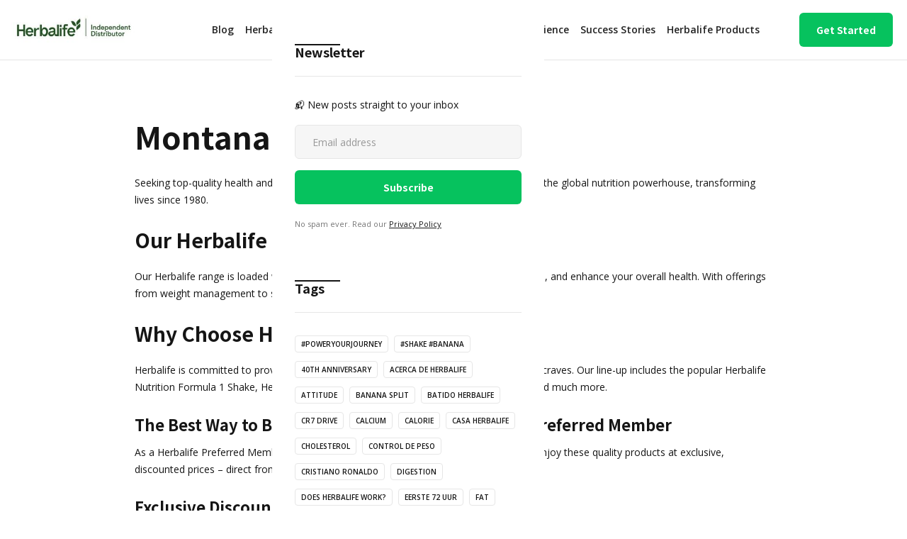

--- FILE ---
content_type: text/html; charset=utf-8
request_url: https://www.corenutri.com/montana-buy-herbalife
body_size: 8364
content:
<!DOCTYPE html><!-- This site was created in Webflow. https://webflow.com --><!-- Last Published: Mon Jan 05 2026 20:07:54 GMT+0000 (Coordinated Universal Time) --><html data-wf-domain="www.corenutri.com" data-wf-page="676ae727c0d7572845f64f77" data-wf-site="67027fcb8d5c7544dc46b73c" lang="en"><head><meta charset="utf-8"/><title>Montana - Buy Herbalife</title><link rel="alternate" hrefLang="x-default" href="https://www.corenutri.com/montana-buy-herbalife"/><link rel="alternate" hrefLang="en" href="https://www.corenutri.com/montana-buy-herbalife"/><link rel="alternate" hrefLang="es" href="https://www.corenutri.com/es/montana-buy-herbalife"/><link rel="alternate" hrefLang="fr-FR" href="https://www.corenutri.com/fr-fr/montana-buy-herbalife"/><meta content="Ready to transform your life with Herbalife? Complete the form below to receive your product catalog and ordering information" name="description"/><meta content="Montana - Buy Herbalife" property="og:title"/><meta content="Ready to transform your life with Herbalife? Complete the form below to receive your product catalog and ordering information" property="og:description"/><meta content="Montana - Buy Herbalife" property="twitter:title"/><meta content="Ready to transform your life with Herbalife? Complete the form below to receive your product catalog and ordering information" property="twitter:description"/><meta property="og:type" content="website"/><meta content="summary_large_image" name="twitter:card"/><meta content="width=device-width, initial-scale=1" name="viewport"/><meta content="Webflow" name="generator"/><link href="https://cdn.prod.website-files.com/67027fcb8d5c7544dc46b73c/css/corenutri-720064.webflow.shared.1cccca831.css" rel="stylesheet" type="text/css" integrity="sha384-HMzKgxuCV/CvVyRf+50SLoxAq0XHWuArNF5vS957rJmPpVM8u+SHiAdwbeZKuWP2" crossorigin="anonymous"/><link href="https://fonts.googleapis.com" rel="preconnect"/><link href="https://fonts.gstatic.com" rel="preconnect" crossorigin="anonymous"/><script src="https://ajax.googleapis.com/ajax/libs/webfont/1.6.26/webfont.js" type="text/javascript"></script><script type="text/javascript">WebFont.load({  google: {    families: ["Open Sans:300,300italic,400,400italic,600,600italic,700,700italic,800,800italic","Noto Sans HK:regular,500,700"]  }});</script><script type="text/javascript">!function(o,c){var n=c.documentElement,t=" w-mod-";n.className+=t+"js",("ontouchstart"in o||o.DocumentTouch&&c instanceof DocumentTouch)&&(n.className+=t+"touch")}(window,document);</script><link href="https://cdn.prod.website-files.com/67027fcb8d5c7544dc46b73c/6756138e586a49fe1243c6d9_favicon.png" rel="shortcut icon" type="image/x-icon"/><link href="https://cdn.prod.website-files.com/67027fcb8d5c7544dc46b73c/67027fcb8d5c7544dc46b899_webclip.png" rel="apple-touch-icon"/><script async="" src="https://www.googletagmanager.com/gtag/js?id=G-81H974T987"></script><script type="text/javascript">window.dataLayer = window.dataLayer || [];function gtag(){dataLayer.push(arguments);}gtag('set', 'developer_id.dZGVlNj', true);gtag('js', new Date());gtag('config', 'G-81H974T987');</script><script type="module">
  import Typebot from 'https://cdn.jsdelivr.net/npm/@typebot.io/js@0/dist/web.js'

  Typebot.initBubble({
    typebot: "my-typebot-xfe6vty",
    previewMessage: {
      message: "I have a question for you!",
      autoShowDelay: 10000,
    },
    theme: {
      button: { backgroundColor: "#1ec840" },
      chatWindow: { backgroundColor: "#fff" },
    },
  });
</script>
<script async src="https://scripts.simpleanalyticscdn.com/latest.js"></script>
<script type="text/javascript"
src="https://onsite.optimonk.com/script.js?account=245492"
async></script>
<script>
    !function(t,e){var o,n,p,r;e.__SV||(window.posthog=e,e._i=[],e.init=function(i,s,a){function g(t,e){var o=e.split(".");2==o.length&&(t=t[o[0]],e=o[1]),t[e]=function(){t.push([e].concat(Array.prototype.slice.call(arguments,0)))}}(p=t.createElement("script")).type="text/javascript",p.crossOrigin="anonymous",p.async=!0,p.src=s.api_host.replace(".i.posthog.com","-assets.i.posthog.com")+"/static/array.js",(r=t.getElementsByTagName("script")[0]).parentNode.insertBefore(p,r);var u=e;for(void 0!==a?u=e[a]=[]:a="posthog",u.people=u.people||[],u.toString=function(t){var e="posthog";return"posthog"!==a&&(e+="."+a),t||(e+=" (stub)"),e},u.people.toString=function(){return u.toString(1)+".people (stub)"},o="init capture register register_once register_for_session unregister unregister_for_session getFeatureFlag getFeatureFlagPayload isFeatureEnabled reloadFeatureFlags updateEarlyAccessFeatureEnrollment getEarlyAccessFeatures on onFeatureFlags onSessionId getSurveys getActiveMatchingSurveys renderSurvey canRenderSurvey getNextSurveyStep identify setPersonProperties group resetGroups setPersonPropertiesForFlags resetPersonPropertiesForFlags setGroupPropertiesForFlags resetGroupPropertiesForFlags reset get_distinct_id getGroups get_session_id get_session_replay_url alias set_config startSessionRecording stopSessionRecording sessionRecordingStarted captureException loadToolbar get_property getSessionProperty createPersonProfile opt_in_capturing opt_out_capturing has_opted_in_capturing has_opted_out_capturing clear_opt_in_out_capturing debug getPageViewId".split(" "),n=0;n<o.length;n++)g(u,o[n]);e._i.push([i,s,a])},e.__SV=1)}(document,window.posthog||[]);
    posthog.init('phc_Lu8GEwFh8up9L1dQ8JPt2hfhn1E3wS5LYOgV0UKMrz7', {
        api_host:'https://us.i.posthog.com',
        person_profiles: 'identified_only' // or 'always' to create profiles for anonymous users as well
    })
</script>
<script defer src="https://cloud.umami.is/script.js" data-website-id="7e5ff6e9-cc43-47c1-9f2c-cba59716c310"></script></head><body><div class="page-wrapper"><div data-animation="default" class="nav-bar-v2 w-nav" data-easing2="ease" data-easing="ease" data-collapse="medium" data-w-id="5369fe3a-abd1-d8c0-b17e-1fbba3bc9790" role="banner" data-duration="400" id="Navigation"><a href="/" class="nav-brand-v2 w-nav-brand"><img src="https://cdn.prod.website-files.com/67027fcb8d5c7544dc46b73c/6755fdeeaff1544bb1817bf0_Herbalife-Independent-Distributor.jpg" alt="" class="nav-logo"/></a><div class="nav-space"></div><nav role="navigation" class="nav-menu-v2 w-nav-menu"><a href="/herbalife-blog" class="nav-link w-nav-link">Blog</a><a href="/herbalife-shake-a-comprehensive-guide-to-nutrition-benefits-and-evidence-based-analysis" class="nav-link w-nav-link">Herbalife Shake</a><a href="/how-to-use-herbalife-a-comprehensive-guide" class="nav-link w-nav-link">How to Use</a><a href="/why-herbalife" class="nav-link w-nav-link">Why Herbalife</a><a href="/the-science-of-herbalife" class="nav-link w-nav-link">Herbalife Science</a><a href="/success-stories-herbalife" class="nav-link w-nav-link">Success Stories</a><a href="/herbalife-products-discover-power-good-nutrition" class="nav-link w-nav-link">Herbalife Products</a></nav><div class="nav-right-v2"><a href="/achieve-your-wellness-goals-with-herbalifes-targeted-nutrition-products" data-w-id="5369fe3a-abd1-d8c0-b17e-1fbba3bc97cf" class="button w-button">Get Started</a></div><div class="menu-button-v2 w-nav-button"><div class="menu-icon"><div class="menu-line-top"></div><div class="menu-line-middle"></div><div class="menu-line-bottom"></div></div></div><div class="side-menu"><div class="sidebar-block"><div class="header-block"><h4 class="header">Newsletter</h4><div class="header-line"></div></div><div class="w-form"><form id="wf-form-Sidebar-Subscribe-Form" name="wf-form-Sidebar-Subscribe-Form" data-name="Sidebar Subscribe Form" method="get" class="subscribe-v3-form" data-wf-page-id="676ae727c0d7572845f64f77" data-wf-element-id="5369fe3a-abd1-d8c0-b17e-1fbba3bc97e2" data-turnstile-sitekey="0x4AAAAAAAQTptj2So4dx43e"><div class="subscribe-v3-text">📬 New posts straight to your inbox</div><div class="w-layout-grid subscribe-v3-grid"><input class="input w-input" maxlength="256" name="Sidebar-Subscribe-Email-2" data-name="Sidebar Subscribe Email 2" placeholder="Email address" type="email" id="Sidebar-Subscribe-Email-2" required=""/><input type="submit" data-wait="Please wait..." class="button w-button" value="Subscribe"/></div><div class="form-info">No spam ever. Read our <a href="#" class="text-link-dark">Privacy Policy</a></div></form><div class="form-success w-form-done"><div>Thank you! Your submission has been received!</div></div><div class="form-error w-form-fail"><div>Oops! Something went wrong while submitting the form.</div></div></div></div><div class="sidebar-block"><div class="header-block"><h4 class="header">Tags</h4><div class="header-line"></div></div><div class="w-dyn-list"><div role="list" class="sidebar-tags w-dyn-items"><div role="listitem" class="w-dyn-item"><a href="/tag/poweryourjourney" class="tag">#PowerYourJourney</a></div><div role="listitem" class="w-dyn-item"><a href="/tag/shake-banana" class="tag">#shake #banana</a></div><div role="listitem" class="w-dyn-item"><a href="/tag/40th-anniversary" class="tag">40th Anniversary</a></div><div role="listitem" class="w-dyn-item"><a href="/tag/acerca-de-herbalife" class="tag">Acerca de Herbalife</a></div><div role="listitem" class="w-dyn-item"><a href="/tag/attitude" class="tag">Attitude</a></div><div role="listitem" class="w-dyn-item"><a href="/tag/banana-split" class="tag">Banana Split</a></div><div role="listitem" class="w-dyn-item"><a href="/tag/batido-herbalife" class="tag">Batido Herbalife</a></div><div role="listitem" class="w-dyn-item"><a href="/tag/cr7-drive" class="tag">CR7 Drive</a></div><div role="listitem" class="w-dyn-item"><a href="/tag/calcium" class="tag">Calcium</a></div><div role="listitem" class="w-dyn-item"><a href="/tag/calorie" class="tag">Calorie</a></div><div role="listitem" class="w-dyn-item"><a href="/tag/casa-herbalife" class="tag">Casa Herbalife</a></div><div role="listitem" class="w-dyn-item"><a href="/tag/cholesterol" class="tag">Cholesterol</a></div><div role="listitem" class="w-dyn-item"><a href="/tag/control-de-peso" class="tag">Control de peso</a></div><div role="listitem" class="w-dyn-item"><a href="/tag/cristiano-ronaldo" class="tag">Cristiano Ronaldo</a></div><div role="listitem" class="w-dyn-item"><a href="/tag/digestion" class="tag">Digestion</a></div><div role="listitem" class="w-dyn-item"><a href="/tag/does-herbalife-work" class="tag">Does Herbalife work?</a></div><div role="listitem" class="w-dyn-item"><a href="/tag/eerste-72-uur" class="tag">Eerste 72 uur</a></div><div role="listitem" class="w-dyn-item"><a href="/tag/fat" class="tag">Fat</a></div><div role="listitem" class="w-dyn-item"><a href="/tag/galaxy" class="tag">Galaxy</a></div><div role="listitem" class="w-dyn-item"><a href="/tag/healthy-lifestyle" class="tag">Healthy Lifestyle</a></div><div role="listitem" class="w-dyn-item"><a href="/tag/herbalife-independent-distributor" class="tag">Herbalife Independent Distributor</a></div><div role="listitem" class="w-dyn-item"><a href="/tag/herbalife-malaysia" class="tag">Herbalife Malaysia</a></div><div role="listitem" class="w-dyn-item"><a href="/tag/herbalife-member" class="tag">Herbalife Member</a></div><div role="listitem" class="w-dyn-item"><a href="/tag/herbalife-member-pack" class="tag">Herbalife Member Pack</a></div><div role="listitem" class="w-dyn-item"><a href="/tag/herbalife-nutrition" class="tag">Herbalife Nutrition</a></div><div role="listitem" class="w-dyn-item"><a href="/tag/herbalife-skin" class="tag">Herbalife SKIN</a></div><div role="listitem" class="w-dyn-item"><a href="/tag/herbalife-satisfaction-guarantee" class="tag">Herbalife Satisfaction Guarantee</a></div><div role="listitem" class="w-dyn-item"><a href="/tag/jacco-verhaeren" class="tag">Jacco VerHaeren</a></div><div role="listitem" class="w-dyn-item"><a href="/tag/jim-rohn" class="tag">Jim Rohn</a></div><div role="listitem" class="w-dyn-item"><a href="/tag/la-galaxy" class="tag">LA Galaxy</a></div><div role="listitem" class="w-dyn-item"><a href="/tag/level-10" class="tag">Level 10</a></div><div role="listitem" class="w-dyn-item"><a href="/tag/manufacturing" class="tag">Manufacturing</a></div><div role="listitem" class="w-dyn-item"><a href="/tag/mark-hughes" class="tag">Mark Hughes</a></div><div role="listitem" class="w-dyn-item"><a href="/tag/nutrition" class="tag">Nutrition</a></div><div role="listitem" class="w-dyn-item"><a href="/tag/nutrition-club" class="tag">Nutrition Club</a></div><div role="listitem" class="w-dyn-item"><a href="/tag/nutrition-facts" class="tag">Nutrition Facts</a></div><div role="listitem" class="w-dyn-item"><a href="/tag/nutrition-philosophy" class="tag">Nutrition Philosophy</a></div><div role="listitem" class="w-dyn-item"><a href="/tag/nutritional-information" class="tag">Nutritional Information</a></div><div role="listitem" class="w-dyn-item"><a href="/tag/omega-3" class="tag">Omega-3</a></div><div role="listitem" class="w-dyn-item"><a href="/tag/preferred-member-benefits" class="tag">Preferred Member Benefits</a></div><div role="listitem" class="w-dyn-item"><a href="/tag/product-catalog" class="tag">Product Catalog</a></div><div role="listitem" class="w-dyn-item"><a href="/tag/protein-shakes" class="tag">Protein Shakes</a></div><div role="listitem" class="w-dyn-item"><a href="/tag/raspberry-shake" class="tag">Raspberry Shake</a></div><div role="listitem" class="w-dyn-item"><a href="/tag/recitas-de-batidos" class="tag">Recitas de Batidos</a></div><div role="listitem" class="w-dyn-item"><a href="/tag/rio-2016" class="tag">Rio 2016</a></div><div role="listitem" class="w-dyn-item"><a href="/tag/sport" class="tag">SPORT</a></div><div role="listitem" class="w-dyn-item"><a href="/tag/scoop" class="tag">Scoop</a></div><div role="listitem" class="w-dyn-item"><a href="/tag/self-improvement" class="tag">Self-Improvement</a></div><div role="listitem" class="w-dyn-item"><a href="/tag/shake" class="tag">Shake</a></div><div role="listitem" class="w-dyn-item"><a href="/tag/shake-recipes" class="tag">Shake Recipes</a></div><div role="listitem" class="w-dyn-item"><a href="/tag/trial-pack" class="tag">Trial Pack</a></div><div role="listitem" class="w-dyn-item"><a href="/tag/triathlon" class="tag">Triathlon</a></div><div role="listitem" class="w-dyn-item"><a href="/tag/vitamins-and-minerals" class="tag">Vitamins and Minerals</a></div><div role="listitem" class="w-dyn-item"><a href="/tag/weight-gain" class="tag">Weight Gain</a></div><div role="listitem" class="w-dyn-item"><a href="/tag/active-life" class="tag">active life</a></div><div role="listitem" class="w-dyn-item"><a href="/tag/active-lifestyle" class="tag">active lifestyle</a></div><div role="listitem" class="w-dyn-item"><a href="/tag/antioxidants" class="tag">antioxidants</a></div><div role="listitem" class="w-dyn-item"><a href="/tag/balanced-nutrition" class="tag">balanced nutrition</a></div><div role="listitem" class="w-dyn-item"><a href="/tag/batido" class="tag">batido</a></div><div role="listitem" class="w-dyn-item"><a href="/tag/breakfast" class="tag">breakfast</a></div><div role="listitem" class="w-dyn-item"><a href="/tag/cr7drive" class="tag">cr7drive</a></div><div role="listitem" class="w-dyn-item"><a href="/tag/fiber" class="tag">fiber</a></div><div role="listitem" class="w-dyn-item"><a href="/tag/formula-1-herbalife-shake" class="tag">formula 1 herbalife shake</a></div><div role="listitem" class="w-dyn-item"><a href="/tag/grateful" class="tag">grateful</a></div><div role="listitem" class="w-dyn-item"><a href="/tag/herbalife" class="tag">herbalife</a></div><div role="listitem" class="w-dyn-item"><a href="/tag/herbalife-products" class="tag">herbalife-products</a></div><div role="listitem" class="w-dyn-item"><a href="/tag/lose-weight" class="tag">lose weight</a></div><div role="listitem" class="w-dyn-item"><a href="/tag/meal" class="tag">meal</a></div><div role="listitem" class="w-dyn-item"><a href="/tag/popcorn" class="tag">popcorn</a></div><div role="listitem" class="w-dyn-item"><a href="/tag/protein" class="tag">protein</a></div><div role="listitem" class="w-dyn-item"><a href="/tag/protein-fact" class="tag">protein fact</a></div><div role="listitem" class="w-dyn-item"><a href="/tag/proteina" class="tag">proteína</a></div><div role="listitem" class="w-dyn-item"><a href="/tag/recipes" class="tag">recipes</a></div><div role="listitem" class="w-dyn-item"><a href="/tag/social-media" class="tag">social media</a></div><div role="listitem" class="w-dyn-item"><a href="/tag/soy-protein" class="tag">soy protein</a></div><div role="listitem" class="w-dyn-item"><a href="/tag/weight-loss" class="tag">weight loss</a></div><div role="listitem" class="w-dyn-item"><a href="/tag/whey-protein" class="tag">whey protein</a></div></div></div></div><div class="sidebar-block"><div class="header-block"><h4 class="header">Trending Now</h4><div class="header-line"></div></div><div class="w-dyn-list"><div role="list" class="grid-mini-list w-dyn-items"><div role="listitem" class="w-dyn-item"><div class="post-mini"><a href="#" class="post-mini-thumbnail w-inline-block"><div style="background-image:url(&quot;https://cdn.prod.website-files.com/67027fcb8d5c7544dc46b81c/67b9ea9d2eb0b13ba74d66d3_A%20step-by-step%20guide%20on%20how%20to%20prepare%20a%20Herbalife%20shake.jpg&quot;)" class="thumbnail"></div></a><div class="post-mini-content"><a href="#" class="post-heading-link w-inline-block"><h6 class="post-mini-heading">Discover the Best Herbalife Shake Flavors for a Nutritious Boost</h6></a><div class="post-info"><img src="https://cdn.prod.website-files.com/5d04fc355b8916913bbf365a/5d04fc355b89169e22bf36ad_clock.svg" alt="" class="mini-icon-grey"/><div class="w-dyn-bind-empty"></div><div> min read</div></div></div></div></div><div role="listitem" class="w-dyn-item"><div class="post-mini"><a href="#" class="post-mini-thumbnail w-inline-block"><div style="background-image:url(&quot;https://cdn.prod.website-files.com/67027fcb8d5c7544dc46b81c/67b9eae735352f2526a9f0bf_A%20woman%20enjoying%20a%20Herbalife%20nutritional%20drink.jpg&quot;)" class="thumbnail"></div></a><div class="post-mini-content"><a href="#" class="post-heading-link w-inline-block"><h6 class="post-mini-heading">Herbalife Overview: Nutrition, Wellness, and Global Impact</h6></a><div class="post-info"><img src="https://cdn.prod.website-files.com/5d04fc355b8916913bbf365a/5d04fc355b89169e22bf36ad_clock.svg" alt="" class="mini-icon-grey"/><div class="w-dyn-bind-empty"></div><div> min read</div></div></div></div></div><div role="listitem" class="w-dyn-item"><div class="post-mini"><a href="#" class="post-mini-thumbnail w-inline-block"><div style="background-image:url(&quot;https://cdn.prod.website-files.com/67027fcb8d5c7544dc46b81c/67b9eb6ba44d975576b7f7ea_How-to-make-an-Herbalife-Shake.jpg&quot;)" class="thumbnail"></div></a><div class="post-mini-content"><a href="#" class="post-heading-link w-inline-block"><h6 class="post-mini-heading">How to make an Herbalife Shake</h6></a><div class="post-info"><img src="https://cdn.prod.website-files.com/5d04fc355b8916913bbf365a/5d04fc355b89169e22bf36ad_clock.svg" alt="" class="mini-icon-grey"/><div class="w-dyn-bind-empty"></div><div> min read</div></div></div></div></div><div role="listitem" class="w-dyn-item"><div class="post-mini"><a href="#" class="post-mini-thumbnail w-inline-block"><div style="background-image:url(&quot;https://cdn.prod.website-files.com/67027fcb8d5c7544dc46b81c/6755ecf742d0c9f23a57e62b_Herbalife-Shakes.png&quot;)" class="thumbnail"></div></a><div class="post-mini-content"><a href="#" class="post-heading-link w-inline-block"><h6 class="post-mini-heading">The Benefits of Herbalife Shake: A Comprehensive Guide</h6></a><div class="post-info"><img src="https://cdn.prod.website-files.com/5d04fc355b8916913bbf365a/5d04fc355b89169e22bf36ad_clock.svg" alt="" class="mini-icon-grey"/><div class="w-dyn-bind-empty"></div><div> min read</div></div></div></div></div><div role="listitem" class="w-dyn-item"><div class="post-mini"><a href="#" class="post-mini-thumbnail w-inline-block"><div style="background-image:url(&quot;https://cdn.prod.website-files.com/67027fcb8d5c7544dc46b81c/6755e5837fa59365e22579f1_Herbalife-Formula-1-Shakes-Quality-Nutrition.png&quot;)" class="thumbnail"></div></a><div class="post-mini-content"><a href="#" class="post-heading-link w-inline-block"><h6 class="post-mini-heading">Herbalife Formula 1 Shakes - Quality Nutrition</h6></a><div class="post-info"><img src="https://cdn.prod.website-files.com/5d04fc355b8916913bbf365a/5d04fc355b89169e22bf36ad_clock.svg" alt="" class="mini-icon-grey"/><div class="w-dyn-bind-empty"></div><div> min read</div></div></div></div></div></div></div></div></div><div class="side-menu-overlay"></div></div><section class="section-2"><div class="w-layout-blockcontainer w-container"><div class="w-layout-blockcontainer w-container"><div class="content_rich_text w-richtext"><h1>Montana - Buy Herbalife</h1><p>Seeking top-quality health and wellness products? Look no further! We provide Herbalife, the global nutrition powerhouse, transforming lives since 1980.</p><h2>Our Herbalife Products</h2><p>Our Herbalife range is loaded with nutrients designed to fuel your body, care for your skin, and enhance your overall health. With offerings from weight management to skincare and haircare, we cater to everyone&#x27;s unique needs.</p><h2>Why Choose Herbalife?</h2><p>Herbalife is committed to providing products that offer your body the nutritional boost it craves. Our line-up includes the popular Herbalife Nutrition Formula 1 Shake, Herbalife Nutrition Protein Bars, Herbalife Skin Care range, and much more.</p><h3>The Best Way to Buy Herbalife: Become a Herbalife Preferred Member</h3><p>As a Herbalife Preferred Member, you gain more than just access to our products. You enjoy these quality products at exclusive, discounted prices – direct from Herbalife!</p><h3>Exclusive Discounts for Herbalife Preferred Members</h3><p>No middlemen, no additional costs, just Herbalife’s best, straight from the source, and at wallet-friendly prices. Plus, Preferred Members get priority access to our new product lines and members-only special offers.</p><h3>Fill the Form &amp; Start Your Wellness Journey with Herbalife</h3><p>By becoming a Herbalife Preferred Member, you&#x27;re joining a supportive community and making savings along the way. Ready to buy Herbalife products at unbeatable prices? Fill in the form, become a Herbalife Preferred Member, and let your journey to wellness begin!</p></div><div class="w-layout-blockcontainer w-container"><div class="w-embed w-iframe w-script"><iframe data-tally-src="https://tally.so/embed/3x9qb9?alignLeft=1&hideTitle=1&transparentBackground=1&dynamicHeight=1" loading="lazy" width="100%" height="314" frameborder="0" marginheight="0" marginwidth="0" title="Order Herbalife"></iframe>
<script>var d=document,w="https://tally.so/widgets/embed.js",v=function(){"undefined"!=typeof Tally?Tally.loadEmbeds():d.querySelectorAll("iframe[data-tally-src]:not([src])").forEach((function(e){e.src=e.dataset.tallySrc}))};if("undefined"!=typeof Tally)v();else if(d.querySelector('script[src="'+w+'"]')==null){var s=d.createElement("script");s.src=w,s.onload=v,s.onerror=v,d.body.appendChild(s);}</script></div></div></div></div></section><div class="section footer-v1-section"><section><div class="w-layout-blockcontainer w-container"><div class="content_rich_text-copy w-richtext"><h2>Ready to Transform Your Lifestyle?</h2><p>Explore our product range today and discover how Herbalife can help you live a healthier, more active life. </p><p>Fill out the form below to take the first step towards your new lifestyle. Once submitted, you’ll receive an email with detailed instructions to help you get started.</p></div></div><div class="w-layout-blockcontainer container-10 w-container"><div class="w-embed w-iframe w-script"><iframe data-tally-src="https://tally.so/embed/3N8WkN?alignLeft=1&hideTitle=1&transparentBackground=1&dynamicHeight=1" loading="lazy" width="100%" height="200" frameborder="0" marginheight="0" marginwidth="0" title="Get Started"></iframe>
<script>var d=document,w="https://tally.so/widgets/embed.js",v=function(){"undefined"!=typeof Tally?Tally.loadEmbeds():d.querySelectorAll("iframe[data-tally-src]:not([src])").forEach((function(e){e.src=e.dataset.tallySrc}))};if("undefined"!=typeof Tally)v();else if(d.querySelector('script[src="'+w+'"]')==null){var s=d.createElement("script");s.src=w,s.onload=v,s.onerror=v,d.body.appendChild(s);}</script></div></div></section><div class="wrapper w-container"><div class="header-block side-margins"><div class="header"><h3 class="header-text">Resources</h3></div></div><div class="w-layout-grid instagram-grid"><a id="w-node-_16f402fd-1d04-a8a6-280d-3edaefa662ea-8b0f73ed" href="/download-herbalife-product-catalog" class="instagram-photo-link w-inline-block"><img src="https://cdn.prod.website-files.com/67027fcb8d5c7544dc46b73c/6755ff0b7e43f830d162ae05_Herbalife-Product-Catalog.webp" alt="Herbalife Product Catalog" class="full-width"/><div class="instagram-hover"></div></a><a id="w-node-_16f402fd-1d04-a8a6-280d-3edaefa662ed-8b0f73ed" href="https://go.corenutri.com/herbalife-success-stories" target="_blank" class="instagram-photo-link w-inline-block"><img src="https://cdn.prod.website-files.com/67027fcb8d5c7544dc46b73c/675602077b120785028dd2c9_Herbalife-Success-Stories.jpg" alt="Herbalife Success Stories" class="full-width"/><div class="instagram-hover"></div></a><a id="w-node-_16f402fd-1d04-a8a6-280d-3edaefa662f0-8b0f73ed" href="https://go.corenutri.com/herbalife-shakes-the-recipe-book/" target="_blank" class="instagram-photo-link w-inline-block"><img src="https://cdn.prod.website-files.com/67027fcb8d5c7544dc46b73c/675607e0350c35bf720a3742_The-Recipe-Book-Shakes.webp" alt="The Recipe Book Shakes" class="full-width"/><div class="instagram-hover"></div></a><a id="w-node-_16f402fd-1d04-a8a6-280d-3edaefa662f3-8b0f73ed" href="https://www.corenutri.com/herbalife-registration-by-country" class="instagram-photo-link w-inline-block"><img src="https://cdn.prod.website-files.com/67027fcb8d5c7544dc46b73c/675608298ffe48f18fec14e9_Shop-Online-Herbalife.webp" alt="Shop-Online-Herbalife" class="full-width"/></a></div></div><div class="wrapper"><div class="footer-v1"><section><div data-animation="default" data-collapse="medium" data-duration="400" data-easing="ease" data-easing2="ease" role="banner" class="w-nav"><div class="w-container"><div class="w-nav-button"><div class="w-icon-nav-menu"></div></div></div><nav role="navigation" class="nav-menu-v2 w-nav-menu"><a href="/personal-development" class="nav-link w-nav-link">Personal Development</a><a href="https://www.corenutri.com/buy-herbalife-united-states/formula-1-healthy-meal-nutritional-shake-mix-banana-caramel-750-g" class="nav-link w-nav-link">Formula 1 Healthy Meal</a><a href="/nutrients" class="nav-link w-nav-link">Nutrients</a><a href="/shake-recipes" class="nav-link w-nav-link">Recipes</a></nav></div></section><section class="section-4 w-clearfix"><div data-animation="default" data-collapse="medium" data-duration="400" data-easing="ease" data-easing2="ease" role="banner" class="navbar w-nav"><div class="container-7 w-container"><nav role="navigation" class="w-nav-menu"><a href="https://www.corenutri.com/" class="w-nav-link">EN</a><a href="https://www.corenutri.com/es" class="w-nav-link">ES</a><a href="https://www.corenutri.com/https://www.corenutri.com/fr-fr" class="w-nav-link">FR</a></nav><div class="w-nav-button"><div class="w-icon-nav-menu"></div></div></div></div></section><div class="footer-v1-column about"><a href="/" class="footer-v1-brand w-inline-block"><img src="https://cdn.prod.website-files.com/67027fcb8d5c7544dc46b73c/6755fdeeaff1544bb1817bf0_Herbalife-Independent-Distributor.jpg" alt="Herbalife Independent Distributor" class="footer-v1-logo"/><div class="footer-v1-info-copy">Cicero Neto - Herbalife Independent Distributor<br/></div></a><section><div class="w-layout-blockcontainer w-container"><p><em>Disclaimer: Consult a healthcare professional before making any changes to your diet, physical activity, or health routine. The information on this site is for informational purposes only and is not a substitute for professional medical advice. </em><br/></p></div></section></div></div></div></div><a href="#" class="up-button w-inline-block"></a></div><script src="https://d3e54v103j8qbb.cloudfront.net/js/jquery-3.5.1.min.dc5e7f18c8.js?site=67027fcb8d5c7544dc46b73c" type="text/javascript" integrity="sha256-9/aliU8dGd2tb6OSsuzixeV4y/faTqgFtohetphbbj0=" crossorigin="anonymous"></script><script src="https://cdn.prod.website-files.com/67027fcb8d5c7544dc46b73c/js/webflow.schunk.36b8fb49256177c8.js" type="text/javascript" integrity="sha384-4abIlA5/v7XaW1HMXKBgnUuhnjBYJ/Z9C1OSg4OhmVw9O3QeHJ/qJqFBERCDPv7G" crossorigin="anonymous"></script><script src="https://cdn.prod.website-files.com/67027fcb8d5c7544dc46b73c/js/webflow.schunk.1cf9f11190c84f76.js" type="text/javascript" integrity="sha384-8fjexQ9w02IBm7Bql3vRzcKIdOQBgU1MyY5bu2BN9CbNBcBIdg5jbIRUB+DEI7Ph" crossorigin="anonymous"></script><script src="https://cdn.prod.website-files.com/67027fcb8d5c7544dc46b73c/js/webflow.769d797b.1f09bc9439dc10de.js" type="text/javascript" integrity="sha384-M2N/vmE/TFO6bIbGE/SmUwUEoEMT/xN0WlQ0cXEZ8FsbI222D/G2OEsYp33cZK/6" crossorigin="anonymous"></script><!-- Start cookieyes banner --> <script id="cookieyes" type="text/javascript" src="https://cdn-cookieyes.com/client_data/2ef5456128d319185e982951/script.js"></script> <!-- End cookieyes banner --><script src="https://hubspotonwebflow.com/assets/js/form-124.js" type="text/javascript" integrity="sha384-bjyNIOqAKScdeQ3THsDZLGagNN56B4X2Auu9YZIGu+tA/PlggMk4jbWruG/P6zYj" crossorigin="anonymous"></script></body></html>

--- FILE ---
content_type: text/css
request_url: https://cdn.prod.website-files.com/67027fcb8d5c7544dc46b73c/css/corenutri-720064.webflow.shared.1cccca831.css
body_size: 29028
content:
html {
  -webkit-text-size-adjust: 100%;
  -ms-text-size-adjust: 100%;
  font-family: sans-serif;
}

body {
  margin: 0;
}

article, aside, details, figcaption, figure, footer, header, hgroup, main, menu, nav, section, summary {
  display: block;
}

audio, canvas, progress, video {
  vertical-align: baseline;
  display: inline-block;
}

audio:not([controls]) {
  height: 0;
  display: none;
}

[hidden], template {
  display: none;
}

a {
  background-color: #0000;
}

a:active, a:hover {
  outline: 0;
}

abbr[title] {
  border-bottom: 1px dotted;
}

b, strong {
  font-weight: bold;
}

dfn {
  font-style: italic;
}

h1 {
  margin: .67em 0;
  font-size: 2em;
}

mark {
  color: #000;
  background: #ff0;
}

small {
  font-size: 80%;
}

sub, sup {
  vertical-align: baseline;
  font-size: 75%;
  line-height: 0;
  position: relative;
}

sup {
  top: -.5em;
}

sub {
  bottom: -.25em;
}

img {
  border: 0;
}

svg:not(:root) {
  overflow: hidden;
}

hr {
  box-sizing: content-box;
  height: 0;
}

pre {
  overflow: auto;
}

code, kbd, pre, samp {
  font-family: monospace;
  font-size: 1em;
}

button, input, optgroup, select, textarea {
  color: inherit;
  font: inherit;
  margin: 0;
}

button {
  overflow: visible;
}

button, select {
  text-transform: none;
}

button, html input[type="button"], input[type="reset"] {
  -webkit-appearance: button;
  cursor: pointer;
}

button[disabled], html input[disabled] {
  cursor: default;
}

button::-moz-focus-inner, input::-moz-focus-inner {
  border: 0;
  padding: 0;
}

input {
  line-height: normal;
}

input[type="checkbox"], input[type="radio"] {
  box-sizing: border-box;
  padding: 0;
}

input[type="number"]::-webkit-inner-spin-button, input[type="number"]::-webkit-outer-spin-button {
  height: auto;
}

input[type="search"] {
  -webkit-appearance: none;
}

input[type="search"]::-webkit-search-cancel-button, input[type="search"]::-webkit-search-decoration {
  -webkit-appearance: none;
}

legend {
  border: 0;
  padding: 0;
}

textarea {
  overflow: auto;
}

optgroup {
  font-weight: bold;
}

table {
  border-collapse: collapse;
  border-spacing: 0;
}

td, th {
  padding: 0;
}

@font-face {
  font-family: webflow-icons;
  src: url("[data-uri]") format("truetype");
  font-weight: normal;
  font-style: normal;
}

[class^="w-icon-"], [class*=" w-icon-"] {
  speak: none;
  font-variant: normal;
  text-transform: none;
  -webkit-font-smoothing: antialiased;
  -moz-osx-font-smoothing: grayscale;
  font-style: normal;
  font-weight: normal;
  line-height: 1;
  font-family: webflow-icons !important;
}

.w-icon-slider-right:before {
  content: "";
}

.w-icon-slider-left:before {
  content: "";
}

.w-icon-nav-menu:before {
  content: "";
}

.w-icon-arrow-down:before, .w-icon-dropdown-toggle:before {
  content: "";
}

.w-icon-file-upload-remove:before {
  content: "";
}

.w-icon-file-upload-icon:before {
  content: "";
}

* {
  box-sizing: border-box;
}

html {
  height: 100%;
}

body {
  color: #333;
  background-color: #fff;
  min-height: 100%;
  margin: 0;
  font-family: Arial, sans-serif;
  font-size: 14px;
  line-height: 20px;
}

img {
  vertical-align: middle;
  max-width: 100%;
  display: inline-block;
}

html.w-mod-touch * {
  background-attachment: scroll !important;
}

.w-block {
  display: block;
}

.w-inline-block {
  max-width: 100%;
  display: inline-block;
}

.w-clearfix:before, .w-clearfix:after {
  content: " ";
  grid-area: 1 / 1 / 2 / 2;
  display: table;
}

.w-clearfix:after {
  clear: both;
}

.w-hidden {
  display: none;
}

.w-button {
  color: #fff;
  line-height: inherit;
  cursor: pointer;
  background-color: #3898ec;
  border: 0;
  border-radius: 0;
  padding: 9px 15px;
  text-decoration: none;
  display: inline-block;
}

input.w-button {
  -webkit-appearance: button;
}

html[data-w-dynpage] [data-w-cloak] {
  color: #0000 !important;
}

.w-code-block {
  margin: unset;
}

pre.w-code-block code {
  all: inherit;
}

.w-optimization {
  display: contents;
}

.w-webflow-badge, .w-webflow-badge > img {
  box-sizing: unset;
  width: unset;
  height: unset;
  max-height: unset;
  max-width: unset;
  min-height: unset;
  min-width: unset;
  margin: unset;
  padding: unset;
  float: unset;
  clear: unset;
  border: unset;
  border-radius: unset;
  background: unset;
  background-image: unset;
  background-position: unset;
  background-size: unset;
  background-repeat: unset;
  background-origin: unset;
  background-clip: unset;
  background-attachment: unset;
  background-color: unset;
  box-shadow: unset;
  transform: unset;
  direction: unset;
  font-family: unset;
  font-weight: unset;
  color: unset;
  font-size: unset;
  line-height: unset;
  font-style: unset;
  font-variant: unset;
  text-align: unset;
  letter-spacing: unset;
  -webkit-text-decoration: unset;
  text-decoration: unset;
  text-indent: unset;
  text-transform: unset;
  list-style-type: unset;
  text-shadow: unset;
  vertical-align: unset;
  cursor: unset;
  white-space: unset;
  word-break: unset;
  word-spacing: unset;
  word-wrap: unset;
  transition: unset;
}

.w-webflow-badge {
  white-space: nowrap;
  cursor: pointer;
  box-shadow: 0 0 0 1px #0000001a, 0 1px 3px #0000001a;
  visibility: visible !important;
  opacity: 1 !important;
  z-index: 2147483647 !important;
  color: #aaadb0 !important;
  overflow: unset !important;
  background-color: #fff !important;
  border-radius: 3px !important;
  width: auto !important;
  height: auto !important;
  margin: 0 !important;
  padding: 6px !important;
  font-size: 12px !important;
  line-height: 14px !important;
  text-decoration: none !important;
  display: inline-block !important;
  position: fixed !important;
  inset: auto 12px 12px auto !important;
  transform: none !important;
}

.w-webflow-badge > img {
  position: unset;
  visibility: unset !important;
  opacity: 1 !important;
  vertical-align: middle !important;
  display: inline-block !important;
}

h1, h2, h3, h4, h5, h6 {
  margin-bottom: 10px;
  font-weight: bold;
}

h1 {
  margin-top: 20px;
  font-size: 38px;
  line-height: 44px;
}

h2 {
  margin-top: 20px;
  font-size: 32px;
  line-height: 36px;
}

h3 {
  margin-top: 20px;
  font-size: 24px;
  line-height: 30px;
}

h4 {
  margin-top: 10px;
  font-size: 18px;
  line-height: 24px;
}

h5 {
  margin-top: 10px;
  font-size: 14px;
  line-height: 20px;
}

h6 {
  margin-top: 10px;
  font-size: 12px;
  line-height: 18px;
}

p {
  margin-top: 0;
  margin-bottom: 10px;
}

blockquote {
  border-left: 5px solid #e2e2e2;
  margin: 0 0 10px;
  padding: 10px 20px;
  font-size: 18px;
  line-height: 22px;
}

figure {
  margin: 0 0 10px;
}

figcaption {
  text-align: center;
  margin-top: 5px;
}

ul, ol {
  margin-top: 0;
  margin-bottom: 10px;
  padding-left: 40px;
}

.w-list-unstyled {
  padding-left: 0;
  list-style: none;
}

.w-embed:before, .w-embed:after {
  content: " ";
  grid-area: 1 / 1 / 2 / 2;
  display: table;
}

.w-embed:after {
  clear: both;
}

.w-video {
  width: 100%;
  padding: 0;
  position: relative;
}

.w-video iframe, .w-video object, .w-video embed {
  border: none;
  width: 100%;
  height: 100%;
  position: absolute;
  top: 0;
  left: 0;
}

fieldset {
  border: 0;
  margin: 0;
  padding: 0;
}

button, [type="button"], [type="reset"] {
  cursor: pointer;
  -webkit-appearance: button;
  border: 0;
}

.w-form {
  margin: 0 0 15px;
}

.w-form-done {
  text-align: center;
  background-color: #ddd;
  padding: 20px;
  display: none;
}

.w-form-fail {
  background-color: #ffdede;
  margin-top: 10px;
  padding: 10px;
  display: none;
}

label {
  margin-bottom: 5px;
  font-weight: bold;
  display: block;
}

.w-input, .w-select {
  color: #333;
  vertical-align: middle;
  background-color: #fff;
  border: 1px solid #ccc;
  width: 100%;
  height: 38px;
  margin-bottom: 10px;
  padding: 8px 12px;
  font-size: 14px;
  line-height: 1.42857;
  display: block;
}

.w-input::placeholder, .w-select::placeholder {
  color: #999;
}

.w-input:focus, .w-select:focus {
  border-color: #3898ec;
  outline: 0;
}

.w-input[disabled], .w-select[disabled], .w-input[readonly], .w-select[readonly], fieldset[disabled] .w-input, fieldset[disabled] .w-select {
  cursor: not-allowed;
}

.w-input[disabled]:not(.w-input-disabled), .w-select[disabled]:not(.w-input-disabled), .w-input[readonly], .w-select[readonly], fieldset[disabled]:not(.w-input-disabled) .w-input, fieldset[disabled]:not(.w-input-disabled) .w-select {
  background-color: #eee;
}

textarea.w-input, textarea.w-select {
  height: auto;
}

.w-select {
  background-color: #f3f3f3;
}

.w-select[multiple] {
  height: auto;
}

.w-form-label {
  cursor: pointer;
  margin-bottom: 0;
  font-weight: normal;
  display: inline-block;
}

.w-radio {
  margin-bottom: 5px;
  padding-left: 20px;
  display: block;
}

.w-radio:before, .w-radio:after {
  content: " ";
  grid-area: 1 / 1 / 2 / 2;
  display: table;
}

.w-radio:after {
  clear: both;
}

.w-radio-input {
  float: left;
  margin: 3px 0 0 -20px;
  line-height: normal;
}

.w-file-upload {
  margin-bottom: 10px;
  display: block;
}

.w-file-upload-input {
  opacity: 0;
  z-index: -100;
  width: .1px;
  height: .1px;
  position: absolute;
  overflow: hidden;
}

.w-file-upload-default, .w-file-upload-uploading, .w-file-upload-success {
  color: #333;
  display: inline-block;
}

.w-file-upload-error {
  margin-top: 10px;
  display: block;
}

.w-file-upload-default.w-hidden, .w-file-upload-uploading.w-hidden, .w-file-upload-error.w-hidden, .w-file-upload-success.w-hidden {
  display: none;
}

.w-file-upload-uploading-btn {
  cursor: pointer;
  background-color: #fafafa;
  border: 1px solid #ccc;
  margin: 0;
  padding: 8px 12px;
  font-size: 14px;
  font-weight: normal;
  display: flex;
}

.w-file-upload-file {
  background-color: #fafafa;
  border: 1px solid #ccc;
  flex-grow: 1;
  justify-content: space-between;
  margin: 0;
  padding: 8px 9px 8px 11px;
  display: flex;
}

.w-file-upload-file-name {
  font-size: 14px;
  font-weight: normal;
  display: block;
}

.w-file-remove-link {
  cursor: pointer;
  width: auto;
  height: auto;
  margin-top: 3px;
  margin-left: 10px;
  padding: 3px;
  display: block;
}

.w-icon-file-upload-remove {
  margin: auto;
  font-size: 10px;
}

.w-file-upload-error-msg {
  color: #ea384c;
  padding: 2px 0;
  display: inline-block;
}

.w-file-upload-info {
  padding: 0 12px;
  line-height: 38px;
  display: inline-block;
}

.w-file-upload-label {
  cursor: pointer;
  background-color: #fafafa;
  border: 1px solid #ccc;
  margin: 0;
  padding: 8px 12px;
  font-size: 14px;
  font-weight: normal;
  display: inline-block;
}

.w-icon-file-upload-icon, .w-icon-file-upload-uploading {
  width: 20px;
  margin-right: 8px;
  display: inline-block;
}

.w-icon-file-upload-uploading {
  height: 20px;
}

.w-container {
  max-width: 940px;
  margin-left: auto;
  margin-right: auto;
}

.w-container:before, .w-container:after {
  content: " ";
  grid-area: 1 / 1 / 2 / 2;
  display: table;
}

.w-container:after {
  clear: both;
}

.w-container .w-row {
  margin-left: -10px;
  margin-right: -10px;
}

.w-row:before, .w-row:after {
  content: " ";
  grid-area: 1 / 1 / 2 / 2;
  display: table;
}

.w-row:after {
  clear: both;
}

.w-row .w-row {
  margin-left: 0;
  margin-right: 0;
}

.w-col {
  float: left;
  width: 100%;
  min-height: 1px;
  padding-left: 10px;
  padding-right: 10px;
  position: relative;
}

.w-col .w-col {
  padding-left: 0;
  padding-right: 0;
}

.w-col-1 {
  width: 8.33333%;
}

.w-col-2 {
  width: 16.6667%;
}

.w-col-3 {
  width: 25%;
}

.w-col-4 {
  width: 33.3333%;
}

.w-col-5 {
  width: 41.6667%;
}

.w-col-6 {
  width: 50%;
}

.w-col-7 {
  width: 58.3333%;
}

.w-col-8 {
  width: 66.6667%;
}

.w-col-9 {
  width: 75%;
}

.w-col-10 {
  width: 83.3333%;
}

.w-col-11 {
  width: 91.6667%;
}

.w-col-12 {
  width: 100%;
}

.w-hidden-main {
  display: none !important;
}

@media screen and (max-width: 991px) {
  .w-container {
    max-width: 728px;
  }

  .w-hidden-main {
    display: inherit !important;
  }

  .w-hidden-medium {
    display: none !important;
  }

  .w-col-medium-1 {
    width: 8.33333%;
  }

  .w-col-medium-2 {
    width: 16.6667%;
  }

  .w-col-medium-3 {
    width: 25%;
  }

  .w-col-medium-4 {
    width: 33.3333%;
  }

  .w-col-medium-5 {
    width: 41.6667%;
  }

  .w-col-medium-6 {
    width: 50%;
  }

  .w-col-medium-7 {
    width: 58.3333%;
  }

  .w-col-medium-8 {
    width: 66.6667%;
  }

  .w-col-medium-9 {
    width: 75%;
  }

  .w-col-medium-10 {
    width: 83.3333%;
  }

  .w-col-medium-11 {
    width: 91.6667%;
  }

  .w-col-medium-12 {
    width: 100%;
  }

  .w-col-stack {
    width: 100%;
    left: auto;
    right: auto;
  }
}

@media screen and (max-width: 767px) {
  .w-hidden-main, .w-hidden-medium {
    display: inherit !important;
  }

  .w-hidden-small {
    display: none !important;
  }

  .w-row, .w-container .w-row {
    margin-left: 0;
    margin-right: 0;
  }

  .w-col {
    width: 100%;
    left: auto;
    right: auto;
  }

  .w-col-small-1 {
    width: 8.33333%;
  }

  .w-col-small-2 {
    width: 16.6667%;
  }

  .w-col-small-3 {
    width: 25%;
  }

  .w-col-small-4 {
    width: 33.3333%;
  }

  .w-col-small-5 {
    width: 41.6667%;
  }

  .w-col-small-6 {
    width: 50%;
  }

  .w-col-small-7 {
    width: 58.3333%;
  }

  .w-col-small-8 {
    width: 66.6667%;
  }

  .w-col-small-9 {
    width: 75%;
  }

  .w-col-small-10 {
    width: 83.3333%;
  }

  .w-col-small-11 {
    width: 91.6667%;
  }

  .w-col-small-12 {
    width: 100%;
  }
}

@media screen and (max-width: 479px) {
  .w-container {
    max-width: none;
  }

  .w-hidden-main, .w-hidden-medium, .w-hidden-small {
    display: inherit !important;
  }

  .w-hidden-tiny {
    display: none !important;
  }

  .w-col {
    width: 100%;
  }

  .w-col-tiny-1 {
    width: 8.33333%;
  }

  .w-col-tiny-2 {
    width: 16.6667%;
  }

  .w-col-tiny-3 {
    width: 25%;
  }

  .w-col-tiny-4 {
    width: 33.3333%;
  }

  .w-col-tiny-5 {
    width: 41.6667%;
  }

  .w-col-tiny-6 {
    width: 50%;
  }

  .w-col-tiny-7 {
    width: 58.3333%;
  }

  .w-col-tiny-8 {
    width: 66.6667%;
  }

  .w-col-tiny-9 {
    width: 75%;
  }

  .w-col-tiny-10 {
    width: 83.3333%;
  }

  .w-col-tiny-11 {
    width: 91.6667%;
  }

  .w-col-tiny-12 {
    width: 100%;
  }
}

.w-widget {
  position: relative;
}

.w-widget-map {
  width: 100%;
  height: 400px;
}

.w-widget-map label {
  width: auto;
  display: inline;
}

.w-widget-map img {
  max-width: inherit;
}

.w-widget-map .gm-style-iw {
  text-align: center;
}

.w-widget-map .gm-style-iw > button {
  display: none !important;
}

.w-widget-twitter {
  overflow: hidden;
}

.w-widget-twitter-count-shim {
  vertical-align: top;
  text-align: center;
  background: #fff;
  border: 1px solid #758696;
  border-radius: 3px;
  width: 28px;
  height: 20px;
  display: inline-block;
  position: relative;
}

.w-widget-twitter-count-shim * {
  pointer-events: none;
  -webkit-user-select: none;
  user-select: none;
}

.w-widget-twitter-count-shim .w-widget-twitter-count-inner {
  text-align: center;
  color: #999;
  font-family: serif;
  font-size: 15px;
  line-height: 12px;
  position: relative;
}

.w-widget-twitter-count-shim .w-widget-twitter-count-clear {
  display: block;
  position: relative;
}

.w-widget-twitter-count-shim.w--large {
  width: 36px;
  height: 28px;
}

.w-widget-twitter-count-shim.w--large .w-widget-twitter-count-inner {
  font-size: 18px;
  line-height: 18px;
}

.w-widget-twitter-count-shim:not(.w--vertical) {
  margin-left: 5px;
  margin-right: 8px;
}

.w-widget-twitter-count-shim:not(.w--vertical).w--large {
  margin-left: 6px;
}

.w-widget-twitter-count-shim:not(.w--vertical):before, .w-widget-twitter-count-shim:not(.w--vertical):after {
  content: " ";
  pointer-events: none;
  border: solid #0000;
  width: 0;
  height: 0;
  position: absolute;
  top: 50%;
  left: 0;
}

.w-widget-twitter-count-shim:not(.w--vertical):before {
  border-width: 4px;
  border-color: #75869600 #5d6c7b #75869600 #75869600;
  margin-top: -4px;
  margin-left: -9px;
}

.w-widget-twitter-count-shim:not(.w--vertical).w--large:before {
  border-width: 5px;
  margin-top: -5px;
  margin-left: -10px;
}

.w-widget-twitter-count-shim:not(.w--vertical):after {
  border-width: 4px;
  border-color: #fff0 #fff #fff0 #fff0;
  margin-top: -4px;
  margin-left: -8px;
}

.w-widget-twitter-count-shim:not(.w--vertical).w--large:after {
  border-width: 5px;
  margin-top: -5px;
  margin-left: -9px;
}

.w-widget-twitter-count-shim.w--vertical {
  width: 61px;
  height: 33px;
  margin-bottom: 8px;
}

.w-widget-twitter-count-shim.w--vertical:before, .w-widget-twitter-count-shim.w--vertical:after {
  content: " ";
  pointer-events: none;
  border: solid #0000;
  width: 0;
  height: 0;
  position: absolute;
  top: 100%;
  left: 50%;
}

.w-widget-twitter-count-shim.w--vertical:before {
  border-width: 5px;
  border-color: #5d6c7b #75869600 #75869600;
  margin-left: -5px;
}

.w-widget-twitter-count-shim.w--vertical:after {
  border-width: 4px;
  border-color: #fff #fff0 #fff0;
  margin-left: -4px;
}

.w-widget-twitter-count-shim.w--vertical .w-widget-twitter-count-inner {
  font-size: 18px;
  line-height: 22px;
}

.w-widget-twitter-count-shim.w--vertical.w--large {
  width: 76px;
}

.w-background-video {
  color: #fff;
  height: 500px;
  position: relative;
  overflow: hidden;
}

.w-background-video > video {
  object-fit: cover;
  z-index: -100;
  background-position: 50%;
  background-size: cover;
  width: 100%;
  height: 100%;
  margin: auto;
  position: absolute;
  inset: -100%;
}

.w-background-video > video::-webkit-media-controls-start-playback-button {
  -webkit-appearance: none;
  display: none !important;
}

.w-background-video--control {
  background-color: #0000;
  padding: 0;
  position: absolute;
  bottom: 1em;
  right: 1em;
}

.w-background-video--control > [hidden] {
  display: none !important;
}

.w-slider {
  text-align: center;
  clear: both;
  -webkit-tap-highlight-color: #0000;
  tap-highlight-color: #0000;
  background: #ddd;
  height: 300px;
  position: relative;
}

.w-slider-mask {
  z-index: 1;
  white-space: nowrap;
  height: 100%;
  display: block;
  position: relative;
  left: 0;
  right: 0;
  overflow: hidden;
}

.w-slide {
  vertical-align: top;
  white-space: normal;
  text-align: left;
  width: 100%;
  height: 100%;
  display: inline-block;
  position: relative;
}

.w-slider-nav {
  z-index: 2;
  text-align: center;
  -webkit-tap-highlight-color: #0000;
  tap-highlight-color: #0000;
  height: 40px;
  margin: auto;
  padding-top: 10px;
  position: absolute;
  inset: auto 0 0;
}

.w-slider-nav.w-round > div {
  border-radius: 100%;
}

.w-slider-nav.w-num > div {
  font-size: inherit;
  line-height: inherit;
  width: auto;
  height: auto;
  padding: .2em .5em;
}

.w-slider-nav.w-shadow > div {
  box-shadow: 0 0 3px #3336;
}

.w-slider-nav-invert {
  color: #fff;
}

.w-slider-nav-invert > div {
  background-color: #2226;
}

.w-slider-nav-invert > div.w-active {
  background-color: #222;
}

.w-slider-dot {
  cursor: pointer;
  background-color: #fff6;
  width: 1em;
  height: 1em;
  margin: 0 3px .5em;
  transition: background-color .1s, color .1s;
  display: inline-block;
  position: relative;
}

.w-slider-dot.w-active {
  background-color: #fff;
}

.w-slider-dot:focus {
  outline: none;
  box-shadow: 0 0 0 2px #fff;
}

.w-slider-dot:focus.w-active {
  box-shadow: none;
}

.w-slider-arrow-left, .w-slider-arrow-right {
  cursor: pointer;
  color: #fff;
  -webkit-tap-highlight-color: #0000;
  tap-highlight-color: #0000;
  -webkit-user-select: none;
  user-select: none;
  width: 80px;
  margin: auto;
  font-size: 40px;
  position: absolute;
  inset: 0;
  overflow: hidden;
}

.w-slider-arrow-left [class^="w-icon-"], .w-slider-arrow-right [class^="w-icon-"], .w-slider-arrow-left [class*=" w-icon-"], .w-slider-arrow-right [class*=" w-icon-"] {
  position: absolute;
}

.w-slider-arrow-left:focus, .w-slider-arrow-right:focus {
  outline: 0;
}

.w-slider-arrow-left {
  z-index: 3;
  right: auto;
}

.w-slider-arrow-right {
  z-index: 4;
  left: auto;
}

.w-icon-slider-left, .w-icon-slider-right {
  width: 1em;
  height: 1em;
  margin: auto;
  inset: 0;
}

.w-slider-aria-label {
  clip: rect(0 0 0 0);
  border: 0;
  width: 1px;
  height: 1px;
  margin: -1px;
  padding: 0;
  position: absolute;
  overflow: hidden;
}

.w-slider-force-show {
  display: block !important;
}

.w-dropdown {
  text-align: left;
  z-index: 900;
  margin-left: auto;
  margin-right: auto;
  display: inline-block;
  position: relative;
}

.w-dropdown-btn, .w-dropdown-toggle, .w-dropdown-link {
  vertical-align: top;
  color: #222;
  text-align: left;
  white-space: nowrap;
  margin-left: auto;
  margin-right: auto;
  padding: 20px;
  text-decoration: none;
  position: relative;
}

.w-dropdown-toggle {
  -webkit-user-select: none;
  user-select: none;
  cursor: pointer;
  padding-right: 40px;
  display: inline-block;
}

.w-dropdown-toggle:focus {
  outline: 0;
}

.w-icon-dropdown-toggle {
  width: 1em;
  height: 1em;
  margin: auto 20px auto auto;
  position: absolute;
  top: 0;
  bottom: 0;
  right: 0;
}

.w-dropdown-list {
  background: #ddd;
  min-width: 100%;
  display: none;
  position: absolute;
}

.w-dropdown-list.w--open {
  display: block;
}

.w-dropdown-link {
  color: #222;
  padding: 10px 20px;
  display: block;
}

.w-dropdown-link.w--current {
  color: #0082f3;
}

.w-dropdown-link:focus {
  outline: 0;
}

@media screen and (max-width: 767px) {
  .w-nav-brand {
    padding-left: 10px;
  }
}

.w-lightbox-backdrop {
  cursor: auto;
  letter-spacing: normal;
  text-indent: 0;
  text-shadow: none;
  text-transform: none;
  visibility: visible;
  white-space: normal;
  word-break: normal;
  word-spacing: normal;
  word-wrap: normal;
  color: #fff;
  text-align: center;
  z-index: 2000;
  opacity: 0;
  -webkit-user-select: none;
  -moz-user-select: none;
  -webkit-tap-highlight-color: transparent;
  background: #000000e6;
  outline: 0;
  font-family: Helvetica Neue, Helvetica, Ubuntu, Segoe UI, Verdana, sans-serif;
  font-size: 17px;
  font-style: normal;
  font-weight: 300;
  line-height: 1.2;
  list-style: disc;
  position: fixed;
  inset: 0;
  -webkit-transform: translate(0);
}

.w-lightbox-backdrop, .w-lightbox-container {
  -webkit-overflow-scrolling: touch;
  height: 100%;
  overflow: auto;
}

.w-lightbox-content {
  height: 100vh;
  position: relative;
  overflow: hidden;
}

.w-lightbox-view {
  opacity: 0;
  width: 100vw;
  height: 100vh;
  position: absolute;
}

.w-lightbox-view:before {
  content: "";
  height: 100vh;
}

.w-lightbox-group, .w-lightbox-group .w-lightbox-view, .w-lightbox-group .w-lightbox-view:before {
  height: 86vh;
}

.w-lightbox-frame, .w-lightbox-view:before {
  vertical-align: middle;
  display: inline-block;
}

.w-lightbox-figure {
  margin: 0;
  position: relative;
}

.w-lightbox-group .w-lightbox-figure {
  cursor: pointer;
}

.w-lightbox-img {
  width: auto;
  max-width: none;
  height: auto;
}

.w-lightbox-image {
  float: none;
  max-width: 100vw;
  max-height: 100vh;
  display: block;
}

.w-lightbox-group .w-lightbox-image {
  max-height: 86vh;
}

.w-lightbox-caption {
  text-align: left;
  text-overflow: ellipsis;
  white-space: nowrap;
  background: #0006;
  padding: .5em 1em;
  position: absolute;
  bottom: 0;
  left: 0;
  right: 0;
  overflow: hidden;
}

.w-lightbox-embed {
  width: 100%;
  height: 100%;
  position: absolute;
  inset: 0;
}

.w-lightbox-control {
  cursor: pointer;
  background-position: center;
  background-repeat: no-repeat;
  background-size: 24px;
  width: 4em;
  transition: all .3s;
  position: absolute;
  top: 0;
}

.w-lightbox-left {
  background-image: url("[data-uri]");
  display: none;
  bottom: 0;
  left: 0;
}

.w-lightbox-right {
  background-image: url("[data-uri]");
  display: none;
  bottom: 0;
  right: 0;
}

.w-lightbox-close {
  background-image: url("[data-uri]");
  background-size: 18px;
  height: 2.6em;
  right: 0;
}

.w-lightbox-strip {
  white-space: nowrap;
  padding: 0 1vh;
  line-height: 0;
  position: absolute;
  bottom: 0;
  left: 0;
  right: 0;
  overflow: auto hidden;
}

.w-lightbox-item {
  box-sizing: content-box;
  cursor: pointer;
  width: 10vh;
  padding: 2vh 1vh;
  display: inline-block;
  -webkit-transform: translate3d(0, 0, 0);
}

.w-lightbox-active {
  opacity: .3;
}

.w-lightbox-thumbnail {
  background: #222;
  height: 10vh;
  position: relative;
  overflow: hidden;
}

.w-lightbox-thumbnail-image {
  position: absolute;
  top: 0;
  left: 0;
}

.w-lightbox-thumbnail .w-lightbox-tall {
  width: 100%;
  top: 50%;
  transform: translate(0, -50%);
}

.w-lightbox-thumbnail .w-lightbox-wide {
  height: 100%;
  left: 50%;
  transform: translate(-50%);
}

.w-lightbox-spinner {
  box-sizing: border-box;
  border: 5px solid #0006;
  border-radius: 50%;
  width: 40px;
  height: 40px;
  margin-top: -20px;
  margin-left: -20px;
  animation: .8s linear infinite spin;
  position: absolute;
  top: 50%;
  left: 50%;
}

.w-lightbox-spinner:after {
  content: "";
  border: 3px solid #0000;
  border-bottom-color: #fff;
  border-radius: 50%;
  position: absolute;
  inset: -4px;
}

.w-lightbox-hide {
  display: none;
}

.w-lightbox-noscroll {
  overflow: hidden;
}

@media (min-width: 768px) {
  .w-lightbox-content {
    height: 96vh;
    margin-top: 2vh;
  }

  .w-lightbox-view, .w-lightbox-view:before {
    height: 96vh;
  }

  .w-lightbox-group, .w-lightbox-group .w-lightbox-view, .w-lightbox-group .w-lightbox-view:before {
    height: 84vh;
  }

  .w-lightbox-image {
    max-width: 96vw;
    max-height: 96vh;
  }

  .w-lightbox-group .w-lightbox-image {
    max-width: 82.3vw;
    max-height: 84vh;
  }

  .w-lightbox-left, .w-lightbox-right {
    opacity: .5;
    display: block;
  }

  .w-lightbox-close {
    opacity: .8;
  }

  .w-lightbox-control:hover {
    opacity: 1;
  }
}

.w-lightbox-inactive, .w-lightbox-inactive:hover {
  opacity: 0;
}

.w-richtext:before, .w-richtext:after {
  content: " ";
  grid-area: 1 / 1 / 2 / 2;
  display: table;
}

.w-richtext:after {
  clear: both;
}

.w-richtext[contenteditable="true"]:before, .w-richtext[contenteditable="true"]:after {
  white-space: initial;
}

.w-richtext ol, .w-richtext ul {
  overflow: hidden;
}

.w-richtext .w-richtext-figure-selected.w-richtext-figure-type-video div:after, .w-richtext .w-richtext-figure-selected[data-rt-type="video"] div:after, .w-richtext .w-richtext-figure-selected.w-richtext-figure-type-image div, .w-richtext .w-richtext-figure-selected[data-rt-type="image"] div {
  outline: 2px solid #2895f7;
}

.w-richtext figure.w-richtext-figure-type-video > div:after, .w-richtext figure[data-rt-type="video"] > div:after {
  content: "";
  display: none;
  position: absolute;
  inset: 0;
}

.w-richtext figure {
  max-width: 60%;
  position: relative;
}

.w-richtext figure > div:before {
  cursor: default !important;
}

.w-richtext figure img {
  width: 100%;
}

.w-richtext figure figcaption.w-richtext-figcaption-placeholder {
  opacity: .6;
}

.w-richtext figure div {
  color: #0000;
  font-size: 0;
}

.w-richtext figure.w-richtext-figure-type-image, .w-richtext figure[data-rt-type="image"] {
  display: table;
}

.w-richtext figure.w-richtext-figure-type-image > div, .w-richtext figure[data-rt-type="image"] > div {
  display: inline-block;
}

.w-richtext figure.w-richtext-figure-type-image > figcaption, .w-richtext figure[data-rt-type="image"] > figcaption {
  caption-side: bottom;
  display: table-caption;
}

.w-richtext figure.w-richtext-figure-type-video, .w-richtext figure[data-rt-type="video"] {
  width: 60%;
  height: 0;
}

.w-richtext figure.w-richtext-figure-type-video iframe, .w-richtext figure[data-rt-type="video"] iframe {
  width: 100%;
  height: 100%;
  position: absolute;
  top: 0;
  left: 0;
}

.w-richtext figure.w-richtext-figure-type-video > div, .w-richtext figure[data-rt-type="video"] > div {
  width: 100%;
}

.w-richtext figure.w-richtext-align-center {
  clear: both;
  margin-left: auto;
  margin-right: auto;
}

.w-richtext figure.w-richtext-align-center.w-richtext-figure-type-image > div, .w-richtext figure.w-richtext-align-center[data-rt-type="image"] > div {
  max-width: 100%;
}

.w-richtext figure.w-richtext-align-normal {
  clear: both;
}

.w-richtext figure.w-richtext-align-fullwidth {
  text-align: center;
  clear: both;
  width: 100%;
  max-width: 100%;
  margin-left: auto;
  margin-right: auto;
  display: block;
}

.w-richtext figure.w-richtext-align-fullwidth > div {
  padding-bottom: inherit;
  display: inline-block;
}

.w-richtext figure.w-richtext-align-fullwidth > figcaption {
  display: block;
}

.w-richtext figure.w-richtext-align-floatleft {
  float: left;
  clear: none;
  margin-right: 15px;
}

.w-richtext figure.w-richtext-align-floatright {
  float: right;
  clear: none;
  margin-left: 15px;
}

.w-nav {
  z-index: 1000;
  background: #ddd;
  position: relative;
}

.w-nav:before, .w-nav:after {
  content: " ";
  grid-area: 1 / 1 / 2 / 2;
  display: table;
}

.w-nav:after {
  clear: both;
}

.w-nav-brand {
  float: left;
  color: #333;
  text-decoration: none;
  position: relative;
}

.w-nav-link {
  vertical-align: top;
  color: #222;
  text-align: left;
  margin-left: auto;
  margin-right: auto;
  padding: 20px;
  text-decoration: none;
  display: inline-block;
  position: relative;
}

.w-nav-link.w--current {
  color: #0082f3;
}

.w-nav-menu {
  float: right;
  position: relative;
}

[data-nav-menu-open] {
  text-align: center;
  background: #c8c8c8;
  min-width: 200px;
  position: absolute;
  top: 100%;
  left: 0;
  right: 0;
  overflow: visible;
  display: block !important;
}

.w--nav-link-open {
  display: block;
  position: relative;
}

.w-nav-overlay {
  width: 100%;
  display: none;
  position: absolute;
  top: 100%;
  left: 0;
  right: 0;
  overflow: hidden;
}

.w-nav-overlay [data-nav-menu-open] {
  top: 0;
}

.w-nav[data-animation="over-left"] .w-nav-overlay {
  width: auto;
}

.w-nav[data-animation="over-left"] .w-nav-overlay, .w-nav[data-animation="over-left"] [data-nav-menu-open] {
  z-index: 1;
  top: 0;
  right: auto;
}

.w-nav[data-animation="over-right"] .w-nav-overlay {
  width: auto;
}

.w-nav[data-animation="over-right"] .w-nav-overlay, .w-nav[data-animation="over-right"] [data-nav-menu-open] {
  z-index: 1;
  top: 0;
  left: auto;
}

.w-nav-button {
  float: right;
  cursor: pointer;
  -webkit-tap-highlight-color: #0000;
  tap-highlight-color: #0000;
  -webkit-user-select: none;
  user-select: none;
  padding: 18px;
  font-size: 24px;
  display: none;
  position: relative;
}

.w-nav-button:focus {
  outline: 0;
}

.w-nav-button.w--open {
  color: #fff;
  background-color: #c8c8c8;
}

.w-nav[data-collapse="all"] .w-nav-menu {
  display: none;
}

.w-nav[data-collapse="all"] .w-nav-button, .w--nav-dropdown-open, .w--nav-dropdown-toggle-open {
  display: block;
}

.w--nav-dropdown-list-open {
  position: static;
}

@media screen and (max-width: 991px) {
  .w-nav[data-collapse="medium"] .w-nav-menu {
    display: none;
  }

  .w-nav[data-collapse="medium"] .w-nav-button {
    display: block;
  }
}

@media screen and (max-width: 767px) {
  .w-nav[data-collapse="small"] .w-nav-menu {
    display: none;
  }

  .w-nav[data-collapse="small"] .w-nav-button {
    display: block;
  }

  .w-nav-brand {
    padding-left: 10px;
  }
}

@media screen and (max-width: 479px) {
  .w-nav[data-collapse="tiny"] .w-nav-menu {
    display: none;
  }

  .w-nav[data-collapse="tiny"] .w-nav-button {
    display: block;
  }
}

.w-tabs {
  position: relative;
}

.w-tabs:before, .w-tabs:after {
  content: " ";
  grid-area: 1 / 1 / 2 / 2;
  display: table;
}

.w-tabs:after {
  clear: both;
}

.w-tab-menu {
  position: relative;
}

.w-tab-link {
  vertical-align: top;
  text-align: left;
  cursor: pointer;
  color: #222;
  background-color: #ddd;
  padding: 9px 30px;
  text-decoration: none;
  display: inline-block;
  position: relative;
}

.w-tab-link.w--current {
  background-color: #c8c8c8;
}

.w-tab-link:focus {
  outline: 0;
}

.w-tab-content {
  display: block;
  position: relative;
  overflow: hidden;
}

.w-tab-pane {
  display: none;
  position: relative;
}

.w--tab-active {
  display: block;
}

@media screen and (max-width: 479px) {
  .w-tab-link {
    display: block;
  }
}

.w-ix-emptyfix:after {
  content: "";
}

@keyframes spin {
  0% {
    transform: rotate(0);
  }

  100% {
    transform: rotate(360deg);
  }
}

.w-dyn-empty {
  background-color: #ddd;
  padding: 10px;
}

.w-dyn-hide, .w-dyn-bind-empty, .w-condition-invisible {
  display: none !important;
}

.wf-layout-layout {
  display: grid;
}

:root {
  --dark: #151515;
  --main: #06c25e;
  --grey-4: #e6e6e6;
  --haze: #f6f6f6;
  --main-dark: #00aa50;
  --grey-2: #777;
  --grey-3: #d1d1d1;
  --color-3: #5d66fe;
  --color-2: #fa345a;
  --grey-1: #383838;
  --color-1: #ffa32d;
  --white: white;
  --color-1-dark: #d67800;
  --color-2-dark: #cf0a30;
  --color-3-dark: #3139c7;
  --color-4: #00c2e9;
  --color-4-dark: #008eaa;
}

.w-layout-blockcontainer {
  max-width: 940px;
  margin-left: auto;
  margin-right: auto;
  display: block;
}

.w-layout-grid {
  grid-row-gap: 16px;
  grid-column-gap: 16px;
  grid-template-rows: auto auto;
  grid-template-columns: 1fr 1fr;
  grid-auto-columns: 1fr;
  display: grid;
}

.w-pagination-wrapper {
  flex-wrap: wrap;
  justify-content: center;
  display: flex;
}

.w-pagination-previous {
  color: #333;
  background-color: #fafafa;
  border: 1px solid #ccc;
  border-radius: 2px;
  margin-left: 10px;
  margin-right: 10px;
  padding: 9px 20px;
  font-size: 14px;
  display: block;
}

.w-page-count {
  text-align: center;
  width: 100%;
  margin-top: 20px;
}

.w-pagination-next {
  color: #333;
  background-color: #fafafa;
  border: 1px solid #ccc;
  border-radius: 2px;
  margin-left: 10px;
  margin-right: 10px;
  padding: 9px 20px;
  font-size: 14px;
  display: block;
}

.w-pagination-previous-icon {
  margin-right: 4px;
}

.w-pagination-next-icon {
  margin-left: 4px;
}

@media screen and (max-width: 991px) {
  .w-layout-blockcontainer {
    max-width: 728px;
  }
}

@media screen and (max-width: 767px) {
  .w-layout-blockcontainer {
    max-width: none;
  }
}

body {
  color: var(--dark);
  background-color: #fff;
  font-family: Open Sans, sans-serif;
  font-size: 14px;
  line-height: 24px;
}

h1 {
  margin-top: 8px;
  margin-bottom: 24px;
  font-family: Noto Sans HK, sans-serif;
  font-size: 44px;
  font-weight: 700;
  line-height: 60px;
}

h2 {
  margin-top: 0;
  margin-bottom: 20px;
  font-family: Noto Sans HK, sans-serif;
  font-size: 28px;
  font-weight: 700;
  line-height: 40px;
}

h3 {
  margin-top: 0;
  margin-bottom: 12px;
  font-family: Noto Sans HK, sans-serif;
  font-size: 22px;
  font-weight: 700;
  line-height: 32px;
}

h4 {
  margin-top: 0;
  margin-bottom: 16px;
  font-family: Noto Sans HK, sans-serif;
  font-size: 18px;
  font-weight: 700;
  line-height: 28px;
}

h5 {
  margin-top: 0;
  margin-bottom: 8px;
  font-family: Noto Sans HK, sans-serif;
  font-size: 15px;
  font-weight: 700;
  line-height: 24px;
}

h6 {
  margin-top: 0;
  margin-bottom: 16px;
  font-family: Noto Sans HK, sans-serif;
  font-size: 13px;
  font-weight: 700;
  line-height: 20px;
}

p {
  column-span: none;
  margin-bottom: 24px;
  font-size: 14px;
  line-height: 24px;
}

a {
  color: var(--main);
  text-decoration: none;
}

ul, ol {
  margin-top: 16px;
  margin-bottom: 24px;
  padding-left: 40px;
}

li {
  padding-top: 4px;
  padding-bottom: 4px;
  font-weight: 500;
}

img {
  max-width: 100%;
  display: inline-block;
}

label {
  letter-spacing: 2px;
  text-transform: uppercase;
  margin-bottom: 8px;
  font-size: 9px;
  font-weight: 700;
  line-height: 16px;
  display: block;
}

blockquote {
  border-left: 3px solid var(--main);
  margin-top: 40px;
  margin-bottom: 40px;
  padding: 16px 40px;
  font-size: 24px;
  line-height: 32px;
}

figure {
  margin-top: 48px;
  margin-bottom: 48px;
}

figcaption {
  color: var(--dark);
  text-align: center;
  background-color: #fff;
  margin-top: 16px;
  margin-bottom: -4px;
  font-size: 12px;
}

.section {
  z-index: 2;
  padding: 24px 32px 0;
}

.section.hero {
  color: #fff;
  text-align: center;
  background-image: url("https://d3e54v103j8qbb.cloudfront.net/img/background-image.svg");
  background-position: 50%;
  background-repeat: no-repeat;
  background-size: cover;
  flex-direction: column;
  justify-content: center;
  align-items: center;
  padding-top: 128px;
  padding-bottom: 128px;
  display: flex;
  position: relative;
  overflow: hidden;
}

.section.hero.about-hero {
  background-image: linear-gradient(#0006, #0006), url("https://cdn.prod.website-files.com/67027fcb8d5c7544dc46b73c/67027fcb8d5c7544dc46b826_tomasz-zagorski-1097343-unsplash.jpg");
  background-position: 0 0, 50%;
  background-repeat: repeat, no-repeat;
  background-size: auto, cover;
  background-attachment: scroll, fixed;
}

.section.footer-v1-section {
  border-top: 1px solid var(--grey-4);
  margin-top: 32px;
  margin-bottom: 20px;
  padding-top: 0;
  padding-bottom: 0;
}

.section.top-section {
  margin-top: 0;
  padding-top: 20px;
  padding-bottom: 20px;
}

.section.post-hero-section {
  color: #fff;
  background-image: url("https://d3e54v103j8qbb.cloudfront.net/img/background-image.svg");
  background-position: 50%;
  background-repeat: no-repeat;
  background-size: cover;
  background-attachment: fixed;
  flex-direction: column;
  justify-content: flex-end;
  align-items: flex-start;
  height: 80vh;
  min-height: 600px;
  max-height: 1080px;
  display: flex;
  position: relative;
  overflow: hidden;
}

.section.big-paddings {
  padding-top: 80px;
  padding-bottom: 80px;
}

.section.no-padding {
  padding: 0;
}

.section.promo-section {
  background-color: var(--haze);
  justify-content: center;
  align-items: center;
  height: 54vw;
  display: flex;
  position: relative;
  overflow: hidden;
}

.section.nav-layouts-section {
  background-color: var(--main);
  color: #fff;
  padding-top: 80px;
  padding-bottom: 80px;
}

.section.mini-footer-section {
  box-shadow: inset 0 1px 0 0 var(--grey-4);
  padding-top: 0;
  padding-bottom: 0;
}

.section.intro-buy-section {
  background-color: var(--haze);
  padding-top: 120px;
  padding-bottom: 0;
  overflow: hidden;
}

.wrapper {
  z-index: 1;
  background-color: #0000;
  flex-direction: column;
  justify-content: center;
  align-items: center;
  width: 100%;
  max-width: 1200px;
  margin-bottom: 20px;
  margin-left: auto;
  margin-right: auto;
  padding-bottom: 0;
  padding-left: 10px;
  padding-right: 10px;
  position: relative;
}

.wrapper.side-paddings {
  padding-left: 15px;
  padding-right: 15px;
}

.wrapper.nav-bar-v1-wrapper {
  flex-direction: row;
  align-items: stretch;
  display: flex;
}

.button {
  background-color: var(--main);
  color: #fff;
  text-align: center;
  border-style: none;
  border-radius: 6px;
  justify-content: center;
  align-items: center;
  height: 48px;
  padding: 12px 24px;
  font-family: Noto Sans HK, sans-serif;
  font-size: 14px;
  font-weight: 700;
  line-height: 24px;
  text-decoration: none;
  transition: background-color .4s cubic-bezier(.215, .61, .355, 1), box-shadow .4s cubic-bezier(.215, .61, .355, 1), color .4s cubic-bezier(.215, .61, .355, 1);
  display: flex;
}

.button:hover {
  background-color: var(--main-dark);
}

.button.small {
  height: 40px;
  padding: 8px 20px;
  font-size: 13px;
  line-height: 20px;
}

.button.white {
  color: var(--dark);
  background-color: #fff;
  transition: background-color .4s cubic-bezier(.215, .61, .355, 1), box-shadow .4s cubic-bezier(.215, .61, .355, 1), color .4s cubic-bezier(.215, .61, .355, 1);
}

.button.white:hover {
  background-color: var(--main);
  color: #fff;
}

.button.ghost {
  box-shadow: inset 0 0 0 1px var(--grey-4);
  color: var(--dark);
  background-color: #0000;
}

.button.ghost:hover {
  box-shadow: inset 0 0 0 1px var(--grey-2);
}

.button.ghost-bg {
  color: #fff;
  background-color: #0000;
  box-shadow: inset 0 0 0 1px #fff6;
}

.button.ghost-bg:hover {
  color: var(--dark);
  background-color: #fff;
  box-shadow: inset 0 0 0 1px #0000;
}

.button.big {
  height: 56px;
  padding: 17px 28px 15px 24px;
  font-size: 16px;
  line-height: 20px;
}

.button.form-button {
  padding-top: 14px;
}

.button.contact-button {
  align-self: center;
}

.button.subscribe-button {
  text-align: left;
  height: 40px;
  padding: 8px 20px 8px 44px;
  font-size: 13px;
  line-height: 20px;
  overflow: hidden;
}

.button.inline-button {
  display: inline-block;
}

.nav-bar-old {
  z-index: 100;
  border-bottom: 1px solid var(--grey-4);
  color: #fff;
  background-color: #fff;
  justify-content: center;
  align-items: center;
  display: flex;
}

.utility-page-wrap {
  justify-content: center;
  align-items: center;
  width: 100vw;
  max-width: 100%;
  height: 100vh;
  max-height: 100%;
  display: flex;
}

.utility-page-content {
  text-align: center;
  flex-direction: column;
  align-items: center;
  max-width: 600px;
  padding-left: 15px;
  padding-right: 15px;
  display: flex;
}

.utility-page-form {
  flex-direction: column;
  align-items: stretch;
  display: flex;
}

.no-margin {
  margin: 0;
}

.intro-block {
  text-align: center;
  flex-direction: column;
  align-items: center;
  width: 100%;
  max-width: 600px;
  margin-bottom: 80px;
  margin-left: auto;
  margin-right: auto;
  padding-left: 15px;
  padding-right: 15px;
  display: flex;
}

.text-left {
  text-align: left;
}

.title {
  color: var(--grey-2);
  letter-spacing: 1px;
  text-transform: uppercase;
  margin-bottom: 16px;
  font-size: 11px;
  font-weight: 600;
  line-height: 16px;
}

.no-padding-vertical {
  padding-top: 0;
  padding-bottom: 0;
}

.footer-v1 {
  flex-wrap: wrap;
  display: flex;
}

.link-white {
  color: #fff;
  text-decoration: none;
}

.link-white:hover {
  text-decoration: underline;
}

.page-wrapper.overflow-visible {
  overflow: visible;
}

.button-icon {
  float: left;
  justify-content: center;
  align-items: center;
  width: 18px;
  margin-right: 8px;
  display: flex;
  position: relative;
}

.button-icon.big {
  width: 20px;
  margin-right: 12px;
}

.button-icon.small {
  width: 16px;
  margin-right: 6px;
}

.button-icon.right {
  margin-left: 7px;
  margin-right: -1px;
}

.sg-header {
  text-align: center;
  flex-direction: row;
  justify-content: center;
  align-items: center;
  margin-top: -80px;
  margin-bottom: 88px;
  padding-top: 80px;
  display: flex;
}

.sg-button-block {
  flex-direction: column;
  width: 50%;
  padding: 8px;
  display: flex;
}

.sg-button-wrapper {
  border: 1px solid var(--grey-4);
  text-align: center;
  background-color: #0000;
  border-radius: 6px;
  flex-direction: column;
  flex: 0 auto;
  justify-content: center;
  align-items: stretch;
  width: 100%;
  padding: 64px 20%;
  display: flex;
}

.sg-button-wrapper.dark-bg {
  background-color: var(--dark);
  box-shadow: none;
  color: #e1e6ee;
  border-color: #0000;
}

.sg-buttons {
  flex-wrap: wrap;
  align-items: stretch;
  margin-left: -8px;
  margin-right: -8px;
  display: flex;
}

.sg-header-line {
  background-color: var(--grey-4);
  flex: 1;
  height: 1px;
}

.sg-title {
  margin-bottom: 0;
  margin-left: 1.5%;
  margin-right: 1.5%;
}

.licence-items {
  width: 66.66%;
  margin-left: auto;
  margin-right: auto;
  padding-left: 15px;
  padding-right: 15px;
  display: block;
}

.sg-block {
  text-align: left;
  width: 100%;
  padding-bottom: 120px;
  padding-left: 12%;
  padding-right: 12%;
}

.paragraph-big {
  font-size: 16px;
  line-height: 28px;
}

.paragraph-small {
  font-size: 12px;
  line-height: 20px;
}

.menu-button-old {
  z-index: 101;
  color: #fff;
  align-items: center;
  padding: 32px;
  position: absolute;
  top: 0;
  left: 0;
}

.menu-button-old.w--open {
  background-color: #0000;
}

.nav-link-1 {
  float: left;
  clear: left;
  color: #fff;
  margin-bottom: 24px;
  padding-top: 20px;
  padding-bottom: 12px;
  padding-left: 0;
  font-size: 48px;
  font-weight: 500;
  line-height: 40px;
  text-decoration: none;
  position: relative;
}

.input {
  border: 1px solid var(--grey-4);
  background-color: var(--haze);
  box-shadow: none;
  border-radius: 6px;
  height: 48px;
  margin-bottom: 0;
  padding: 8px 24px;
  font-size: 14px;
  line-height: 20px;
  transition: border-color .3s, background-color .3s;
}

.input:hover {
  border-color: var(--grey-3);
  background-color: #fff;
}

.input:focus {
  border-color: var(--main);
  background-color: #fff;
}

.input.search-resuls-input {
  border-color: var(--grey-4);
  background-image: url("https://cdn.prod.website-files.com/67027fcb8d5c7544dc46b73c/67027fcb8d5c7544dc46b849_search.svg");
  background-position: 16px;
  background-repeat: no-repeat;
  background-size: 20px;
  flex: 1;
  margin-bottom: 0;
  margin-right: 16px;
  padding-left: 52px;
}

.input.search-resuls-input:hover {
  border-color: var(--grey-3);
}

.input.search-resuls-input:focus {
  border-color: var(--main);
}

.input.text-area {
  height: auto;
  min-height: 200px;
  padding-top: 20px;
  padding-bottom: 20px;
}

.input.no-margin {
  margin: 0;
}

.input.margin-bottom {
  margin-bottom: 16px;
}

.input.select-wrapper {
  padding-top: 0;
  padding-bottom: 0;
  padding-right: 8px;
}

.footer-v1-heading {
  margin-bottom: 36px;
}

.social-icons {
  flex-wrap: wrap;
  justify-content: flex-start;
  align-items: center;
  margin-left: -4px;
  margin-right: -4px;
  display: flex;
}

.social-icons.margin-top {
  margin-top: 24px;
}

.social-icon {
  background-color: var(--main);
  border-radius: 50%;
  flex: none;
  justify-content: center;
  align-items: center;
  width: 40px;
  height: 40px;
  margin: 4px;
  padding: 11px;
  transition: background-color .3s;
  display: flex;
}

.social-icon.twitter {
  background-color: #2aa3f0;
}

.social-icon.twitter:hover {
  background-color: #178bd5;
}

.social-icon.facebook {
  background-color: #3b5998;
}

.social-icon.facebook:hover {
  background-color: #254079;
}

.social-icon.instagram {
  background-color: #fa345a;
}

.social-icon.instagram:hover {
  background-color: #cf0a30;
}

.social-icon.youtube {
  background-color: #fc0d1c;
}

.social-icon.youtube:hover {
  background-color: #d80815;
}

.social-icon.pinterest {
  background-color: #d42d2f;
}

.social-icon.pinterest:hover {
  background-color: #b41c1e;
}

.instagram-v1 {
  align-items: stretch;
  display: flex;
}

.instagram-info {
  flex: none;
  align-items: center;
  width: 25%;
  padding-left: 12px;
  padding-right: 12px;
  display: flex;
  position: relative;
}

.instagram-photos {
  flex: none;
  justify-content: center;
  align-items: center;
  width: 80vw;
  max-width: 1200px;
  padding-left: 12px;
  padding-right: 12px;
  display: flex;
  position: relative;
}

.instagram-photo-wrapper {
  flex: 1;
  padding: 6px;
  position: relative;
  overflow: hidden;
}

.full-width {
  width: 100%;
}

.post-card {
  flex-direction: column;
  display: block;
  position: relative;
}

.thumbnail-medium {
  border-radius: 6px;
  align-items: flex-start;
  height: 256px;
  padding: 20px;
  display: flex;
  position: relative;
  overflow: hidden;
}

.badge {
  z-index: 3;
  color: #fff;
  background-color: #151515b3;
  border-radius: 12px;
  height: 24px;
  padding: 3px 12px;
  font-family: Noto Sans HK, sans-serif;
  font-size: 11px;
  font-weight: 700;
  line-height: 16px;
  display: inline-block;
  position: relative;
}

.badge.section-intro-badge {
  background-color: var(--haze);
  color: var(--dark);
  margin-bottom: 12px;
}

.badge.intro-buy-badge {
  background-color: var(--color-3);
  margin-bottom: 12px;
}

.post-info {
  color: var(--grey-2);
  flex-wrap: wrap;
  justify-content: flex-start;
  align-items: center;
  margin-top: 4px;
  font-size: 11px;
  line-height: 16px;
  display: flex;
}

.post-info.text-white {
  color: #fff;
}

.mini-icon-grey {
  opacity: .5;
  width: 14px;
  margin-right: 8px;
}

.post-v2 {
  color: #fff;
  background-color: #0000;
  flex-direction: column;
  justify-content: flex-end;
  height: 100%;
  min-height: 480px;
  text-decoration: none;
  display: block;
  position: relative;
  overflow: hidden;
}

.thumbnail {
  z-index: 1;
  background-image: url("https://d3e54v103j8qbb.cloudfront.net/img/background-image.svg");
  background-position: 50%;
  background-repeat: no-repeat;
  background-size: cover;
  position: absolute;
  inset: 0;
}

.full-height {
  height: 100%;
}

.featured {
  z-index: 5;
  background-color: var(--main);
  color: #fff;
  border-radius: 3px;
  justify-content: flex-start;
  align-items: center;
  height: 32px;
  padding-left: 32px;
  display: flex;
  position: absolute;
  top: 16px;
  right: 16px;
  overflow: hidden;
}

.instagram-gradient {
  z-index: 1;
  background-image: linear-gradient(to right, #15151500, var(--dark) 93%);
  align-items: center;
  width: 33.33%;
  padding-left: 6%;
  display: flex;
  position: absolute;
  top: 0;
  bottom: 0;
  right: 0;
}

.underline {
  background-color: var(--main);
  opacity: 1;
  width: 12px;
  height: 2px;
  position: absolute;
  bottom: 0;
  left: 0;
  right: 0;
}

.post-v5 {
  color: #fff;
  background-color: #0000;
  flex-direction: column;
  justify-content: flex-start;
  align-items: stretch;
  width: 25%;
  text-decoration: none;
  display: flex;
  position: relative;
  overflow: hidden;
}

.post-v5-info {
  z-index: 2;
  color: var(--grey-2);
  text-transform: uppercase;
  justify-content: center;
  align-items: center;
  font-size: 11px;
  line-height: 16px;
  display: flex;
}

.post-first-letter {
  float: left;
  margin-top: 6px;
  margin-right: 12px;
  font-size: 64px;
  line-height: 40px;
  display: inline-block;
}

.post-rich-text p {
  font-size: 16px;
  line-height: 28px;
}

.post-rich-text a {
  color: var(--main);
  text-decoration: none;
}

.post-rich-text a:hover {
  text-decoration: underline;
}

.post-rich-text figcaption {
  margin-top: 20px;
  font-size: 13px;
}

.post-rich-text img {
  border-radius: 6px;
}

.slide-v2-content {
  z-index: 3;
  text-align: center;
  flex-direction: column;
  align-items: center;
  width: 100%;
  max-width: 800px;
  margin-left: auto;
  margin-right: auto;
  padding-left: 15px;
  padding-right: 15px;
  display: flex;
  position: relative;
}

.up-button {
  z-index: 50;
  background-color: #15151599;
  background-image: url("https://cdn.prod.website-files.com/67027fcb8d5c7544dc46b73c/67027fcb8d5c7544dc46b822_chevrons-up-white.svg");
  background-position: 50%;
  background-repeat: no-repeat;
  background-size: 20px;
  border-radius: 6px;
  width: 40px;
  height: 40px;
  transition: background-color .3s cubic-bezier(.215, .61, .355, 1);
  display: none;
  position: fixed;
  bottom: 16px;
  right: 16px;
}

.up-button:hover {
  background-color: var(--main);
}

.pagination {
  justify-content: space-between;
  margin-top: 40px;
  margin-left: 5px;
  margin-right: 5px;
  padding-top: 8px;
  padding-bottom: 8px;
  position: relative;
}

.pagination.full {
  margin-top: 32px;
  padding-left: 25px;
  padding-right: 25px;
}

.page-count {
  color: var(--grey-2);
  width: 80px;
  margin-top: 14px;
  margin-left: auto;
  margin-right: auto;
  font-size: 14px;
  line-height: 24px;
  display: block;
  position: absolute;
  left: 0;
  right: 0;
}

.pagination-right {
  justify-content: flex-end;
  align-items: center;
  width: 40%;
  display: flex;
}

.pagination-left {
  justify-content: flex-start;
  align-items: center;
  width: 40%;
  display: flex;
}

.content-with-sidebar {
  z-index: 4;
  width: 100%;
  padding-top: 8px;
  display: flex;
}

.side-posts {
  flex: 1;
  padding-top: 12px;
}

.sidebar {
  flex: none;
  width: 350px;
  margin-left: 4%;
  padding-left: 15px;
  padding-right: 15px;
}

.sidebar.left {
  margin-left: 0%;
  margin-right: 4%;
}

.sidebar-block {
  margin-bottom: 48px;
}

.sidebar-block.sticky {
  margin-bottom: 0;
  position: sticky;
  top: 116px;
}

.sidebar-category {
  border: 1px solid var(--grey-4);
  color: var(--dark);
  border-radius: 6px;
  justify-content: flex-start;
  align-items: center;
  margin-top: 8px;
  margin-bottom: 8px;
  padding: 11px 20px;
  font-size: 14px;
  font-weight: 600;
  line-height: 24px;
  text-decoration: none;
  transition: border-color .3s;
  display: flex;
  position: relative;
  overflow: hidden;
}

.sidebar-category:hover {
  border-color: var(--grey-3);
  box-shadow: inset 0 0 0 1px #fff0;
}

.sidebar-category-name {
  z-index: 1;
  position: relative;
}

.header-block {
  z-index: 2;
  border-bottom: 1px solid var(--grey-4);
  justify-content: space-between;
  align-items: center;
  margin-bottom: 32px;
  padding-bottom: 20px;
  display: flex;
  position: relative;
}

.header-block.side-margins {
  margin-top: -4px;
  margin-left: 15px;
  margin-right: 15px;
}

.header-line {
  z-index: 1;
  background-color: var(--dark);
  width: 64px;
  height: 2px;
  position: absolute;
  inset: auto auto -1px 0;
}

.header {
  flex-wrap: wrap;
  flex: 1;
  justify-content: flex-start;
  align-items: center;
  margin-top: 20px;
  margin-bottom: 0;
  display: flex;
}

.sidebar-featured-thumb {
  float: left;
  border-radius: 3px;
  flex: none;
  width: 88px;
  height: 88px;
  margin-right: 20px;
  position: relative;
  overflow: hidden;
}

.sidebar-instagram {
  grid-column-gap: 8px;
  grid-row-gap: 8px;
  grid-template-rows: auto auto;
  grid-template-columns: 1fr 1fr 1fr;
  grid-auto-columns: 1fr;
  display: grid;
}

.button-icon-2 {
  z-index: 1;
  display: none;
  position: absolute;
}

.hero-background {
  z-index: 0;
  height: 100vh;
  position: absolute;
  top: 0;
  left: 0;
  right: 0;
  overflow: hidden;
}

.search-close {
  justify-content: center;
  align-items: center;
  width: 88px;
  height: 88px;
  display: flex;
  position: absolute;
  top: 0;
  right: 0;
}

.slider-arrow-button {
  background-color: #fff;
  border-radius: 50%;
  justify-content: center;
  align-items: center;
  width: 56px;
  height: 56px;
  margin-left: 24px;
  margin-right: 24px;
  transition: background-color .4s cubic-bezier(.215, .61, .355, 1);
  display: flex;
}

.slider-arrow-button:hover {
  background-color: var(--grey-4);
}

.slider-v2-nav {
  justify-content: center;
  align-items: flex-start;
  height: 60px;
  padding-top: 20px;
  font-size: 8px;
  display: flex;
}

.slider-v2 {
  color: #fff;
  border-radius: 6px;
  height: 640px;
  margin-left: 15px;
  margin-right: 15px;
  overflow: hidden;
}

.slide-v2 {
  background-color: var(--dark);
  text-align: center;
  flex-direction: column;
  justify-content: center;
  align-items: center;
  width: 100%;
  height: 100%;
  padding: 88px;
  display: flex;
  position: relative;
}

.slider-arrow {
  flex-direction: column;
  justify-content: center;
  align-items: center;
  width: auto;
  display: flex;
}

.post-v5-medium {
  color: #fff;
  background-color: #0000;
  flex-direction: column;
  justify-content: flex-end;
  height: 100%;
  min-height: 31vw;
  text-decoration: none;
  display: flex;
  position: relative;
  overflow: hidden;
}

.post-v5-small {
  color: #fff;
  background-color: #0000;
  flex-direction: column;
  justify-content: flex-end;
  height: 100%;
  min-height: 23vw;
  text-decoration: none;
  display: flex;
  position: relative;
  overflow: hidden;
}

.post-v5-big {
  color: #fff;
  background-color: #0000;
  flex-direction: column;
  justify-content: flex-end;
  height: 100%;
  min-height: 43vw;
  text-decoration: none;
  display: flex;
  position: relative;
  overflow: hidden;
}

.slider-arrow-icon {
  width: 24px;
}

.slide-v2-image {
  opacity: .6;
  background-image: url("https://d3e54v103j8qbb.cloudfront.net/img/background-image.svg");
  background-position: 50%;
  background-repeat: no-repeat;
  background-size: cover;
  position: absolute;
  inset: 0%;
}

.slide-v2-heading {
  text-transform: capitalize;
  margin-top: 12px;
  margin-bottom: 20px;
  font-size: 44px;
  line-height: 60px;
}

.category-v1 {
  color: #fff;
  border-radius: 3px;
  justify-content: center;
  align-items: center;
  height: 72px;
  margin: 6px;
  padding: 17px 20px 15px;
  font-size: 20px;
  line-height: 28px;
  text-decoration: none;
  transition: box-shadow .4s cubic-bezier(.215, .61, .355, 1);
  display: flex;
  position: relative;
  overflow: hidden;
  box-shadow: inset 0 0 0 1px #fff6;
}

.category-v1:hover {
  box-shadow: inset 0 0 0 1px #fff0;
}

.sg-categories {
  z-index: 30;
  text-align: center;
  letter-spacing: 1px;
  text-transform: uppercase;
  background-color: #fff;
  border-radius: 6px;
  flex-wrap: wrap;
  justify-content: center;
  align-items: center;
  max-width: 440px;
  height: 40px;
  margin-bottom: 80px;
  margin-left: auto;
  margin-right: auto;
  padding-left: 2px;
  font-size: 11px;
  font-weight: 600;
  display: flex;
  position: sticky;
  top: 100px;
  box-shadow: 0 3px 12px #15151529;
}

.sg-category-link {
  color: var(--dark);
  border-left: 1px solid #f6f6f6;
  border-right: 1px solid #f6f6f6;
  margin-top: 5px;
  margin-bottom: 5px;
  margin-right: -1px;
  padding: 2px 16px;
  text-decoration: none;
  transition: color .4s cubic-bezier(.215, .61, .355, 1);
}

.sg-category-link:hover {
  color: var(--main);
}

.sg-category-link.first {
  border-left-style: none;
}

.sg-category-link.last {
  border-right-style: none;
}

.search-result-thumbnail {
  background-color: #f6f6f6;
  border-radius: 6px;
  width: 160px;
  height: 160px;
  position: relative;
  overflow: hidden;
}

.search-results-form {
  align-items: stretch;
  margin-bottom: 48px;
  padding-top: 16px;
  padding-bottom: 16px;
  display: flex;
}

.search-result-item {
  border-top: 1px solid var(--grey-4);
  border-bottom: 1px solid var(--grey-4);
  align-items: flex-start;
  margin-bottom: -1px;
  padding-top: 32px;
  padding-bottom: 32px;
  display: flex;
}

.search-result-info {
  flex: 1;
  padding-left: 32px;
}

.search-result-heading {
  color: var(--dark);
  text-transform: capitalize;
  margin-bottom: -8px;
  text-decoration: none;
  display: inline-block;
}

.search-result-heading:hover {
  text-decoration: underline;
}

.no-margin-bottom {
  margin-bottom: 0;
}

.search-result-summary {
  color: var(--grey-2);
  margin-bottom: 8px;
  font-size: 14px;
  line-height: 24px;
}

.search-result-link {
  color: var(--grey-2);
  font-size: 11px;
  line-height: 16px;
  text-decoration: underline;
  transition: color .15s;
}

.search-result-link:hover {
  color: var(--main);
}

.search-result-list {
  margin-bottom: 16px;
}

.contact {
  align-items: stretch;
  max-width: 800px;
  margin-left: auto;
  margin-right: auto;
  padding-left: 15px;
  padding-right: 15px;
}

.contact-heading {
  text-align: center;
  margin-bottom: 48px;
}

.subscribe-v1-grid {
  grid-column-gap: 16px;
  grid-row-gap: 12px;
  grid-template-rows: auto;
  grid-template-columns: 1fr auto;
  grid-auto-columns: 1fr;
  width: 100%;
  max-width: 470px;
  margin-top: 20px;
  margin-left: auto;
  margin-right: auto;
  display: grid;
}

.text-2-columns {
  color: var(--grey-2);
  column-count: 2;
  column-span: none;
  column-gap: 40px;
}

.text-link {
  color: var(--main);
}

.text-link:hover {
  text-decoration: underline;
}

.about-photo {
  background-image: url("https://cdn.prod.website-files.com/67027fcb8d5c7544dc46b73c/67027fcb8d5c7544dc46b82b_trent-szmolnik-1271248-unsplash.jpg");
  background-position: 0 0;
  background-repeat: no-repeat;
  background-size: cover;
  border-radius: 6px;
  margin: 72px auto;
  display: block;
}

.about-block-2 {
  text-align: left;
  margin-left: 8.33%;
  margin-right: 8.33%;
  padding-left: 15px;
  padding-right: 15px;
}

.highlighted-text {
  background-color: #ffedc6;
  padding-left: 2px;
  padding-right: 2px;
  font-weight: 500;
}

.about-photo-columns {
  margin-top: 24px;
  margin-bottom: 24px;
}

.about-photo-column {
  padding-top: 10px;
  padding-bottom: 10px;
}

.signature {
  height: 58px;
  margin-top: 4px;
}

.instagram-photo-link {
  border-radius: 6px;
  justify-content: center;
  align-items: center;
  width: 100%;
  display: flex;
  position: relative;
  overflow: hidden;
}

.instagram-hover {
  z-index: 1;
  -webkit-text-stroke-width: 0px;
  background-color: #fff;
  background-image: url("https://cdn.prod.website-files.com/67027fcb8d5c7544dc46b73c/6756074d52809136add37198_download.png");
  background-position: 50%;
  background-repeat: no-repeat;
  background-size: 18px;
  border-radius: 50%;
  width: 40px;
  height: 40px;
  font-size: 14px;
  position: absolute;
}

.instagram-logo {
  z-index: 0;
  opacity: .05;
  height: 111%;
  position: absolute;
  left: -40%;
}

.instagram-heading {
  z-index: 1;
  margin-bottom: 0;
  position: relative;
}

.category-v2-link {
  color: var(--dark);
  text-align: center;
  letter-spacing: 2px;
  text-transform: uppercase;
  justify-content: center;
  align-items: center;
  margin: 4px 20px;
  padding-top: 2px;
  padding-bottom: 2px;
  font-size: 13px;
  font-weight: 500;
  line-height: 20px;
  text-decoration: none;
  display: flex;
  position: relative;
  overflow: hidden;
}

.nav-link-5 {
  color: #20242e;
  margin-left: 16px;
  margin-right: 16px;
  padding: 4px 0;
  font-size: 14px;
  font-weight: 700;
  line-height: 32px;
  text-decoration: none;
  transition: all .1s;
  position: relative;
}

.nav-link-5.w--current {
  box-shadow: none;
  color: #20242e;
}

.nav-link-5.w--current:hover {
  color: #20242e;
}

.nav-category-link {
  color: #fff;
  text-align: left;
  letter-spacing: 2px;
  text-transform: uppercase;
  margin-bottom: 6px;
  padding-top: 2px;
  padding-bottom: 2px;
  font-size: 13px;
  font-weight: 500;
  line-height: 20px;
  text-decoration: none;
  display: inline-block;
  position: relative;
  overflow: hidden;
}

.protected-card {
  text-align: center;
  background-color: #fff;
  border-radius: 6px;
  width: 400px;
  padding: 48px 64px;
}

.thumbnail-big {
  background-color: var(--haze);
  border-radius: 6px;
  align-items: flex-start;
  height: 384px;
  padding: 24px;
  display: flex;
  position: relative;
  overflow: hidden;
}

.changelog {
  flex-direction: column;
  width: 66.66%;
  margin-bottom: 64px;
  margin-left: auto;
  margin-right: auto;
  padding-left: 15px;
  padding-right: 15px;
  display: block;
}

.change {
  border-top: 1px solid var(--grey-4);
  border-bottom: 1px solid var(--grey-4);
  background-color: #fff;
  align-items: center;
  margin-bottom: -1px;
  padding: 32px 24px;
  display: flex;
}

.change-icon {
  background-color: var(--main);
  color: #fff;
  cursor: pointer;
  border-radius: 50%;
  justify-content: center;
  align-items: center;
  width: 40px;
  height: 40px;
  font-family: Noto Sans HK, sans-serif;
  font-size: 17px;
  font-weight: 500;
  display: flex;
  position: relative;
}

.change-icon.release-icon {
  background-color: var(--color-3);
}

.change-icon.new-icon {
  background-color: var(--main);
}

.change-icon.fix-icon {
  background-color: var(--color-2);
}

.tooltip {
  z-index: 2;
  color: var(--dark);
  text-align: center;
  background-color: #fff;
  border-radius: 3px;
  justify-content: center;
  align-items: center;
  width: auto;
  max-width: 200px;
  margin-bottom: 30px;
  padding: 4px 10px;
  font-family: Open Sans, sans-serif;
  font-size: 11px;
  font-weight: 600;
  line-height: 16px;
  display: flex;
  position: absolute;
  bottom: 50%;
  box-shadow: 0 4px 16px #15151533;
}

.tooltip-arrow {
  background-color: #fff;
  width: 8px;
  height: 8px;
  margin-left: auto;
  margin-right: auto;
  display: block;
  position: absolute;
  bottom: -4px;
  left: 0;
  right: 0;
  transform: rotate(45deg);
}

.change-text {
  flex: 1;
  margin-top: 0;
  margin-bottom: 0;
  margin-left: 24px;
}

.footer-v2 {
  border-top: 1px solid var(--grey-2);
  background-color: var(--dark);
  flex-wrap: wrap;
  justify-content: space-between;
  align-items: center;
  padding: 28px 40px;
  display: flex;
}

.footer-v2-link {
  color: #fff;
  letter-spacing: 2px;
  text-transform: uppercase;
  margin-top: 1px;
  margin-right: 24px;
  padding-top: 1px;
  padding-bottom: 1px;
  font-size: 13px;
  font-weight: 500;
  line-height: 20px;
  text-decoration: none;
  position: relative;
}

.footer-v2-links {
  align-items: center;
  display: flex;
}

.footer-v2-social {
  z-index: 1;
  justify-content: flex-end;
  align-items: center;
  margin-right: -4px;
  padding-left: 16px;
  display: flex;
  inset: 0% 32px auto auto;
}

.footer-v2-social-line {
  opacity: .5;
  background-color: #fff;
  width: 56px;
  height: 2px;
  margin-left: 16px;
  margin-right: 16px;
}

.footer-v2-social-heading {
  letter-spacing: 3px;
  text-transform: uppercase;
  margin-top: 4px;
  margin-right: -1px;
  font-size: 13px;
  font-weight: 500;
  line-height: 20px;
}

.subscribe-v1 {
  border: 1px solid var(--grey-4);
  text-align: center;
  border-radius: 6px;
  margin-left: 15px;
  margin-right: 15px;
  padding: 48px;
}

.form-info {
  color: var(--grey-2);
  margin-top: 20px;
  font-size: 11px;
  line-height: 16px;
}

.banner {
  border-radius: 6px;
  justify-content: center;
  align-items: center;
  margin-left: 15px;
  margin-right: 15px;
  transition: filter .3s;
  display: flex;
  overflow: hidden;
}

.banner:hover {
  filter: brightness(95%);
}

.banner-info {
  color: #fff;
  letter-spacing: 2px;
  text-transform: uppercase;
  background-color: #151515cc;
  border-radius: 12px;
  justify-content: center;
  align-items: center;
  height: 24px;
  padding: 4px 4px 4px 10px;
  font-size: 9px;
  font-weight: 500;
  line-height: 12px;
  display: flex;
  position: absolute;
  inset: 12px 12px auto auto;
}

.banner-info-text {
  margin-top: 1px;
  margin-right: 4px;
}

.banner-info-icon {
  width: 16px;
}

.form-success {
  border: 1px solid var(--main);
  color: var(--main);
  background-color: #06c25e14;
  border-radius: 6px;
  padding: 8px 12px;
  font-size: 12px;
  line-height: 16px;
}

.form-error {
  color: var(--color-2);
  text-align: center;
  background-color: #fa345a14;
  border: 1px solid #fa345a4d;
  border-radius: 6px;
  margin-top: 16px;
  padding: 8px 12px;
  font-size: 12px;
  line-height: 16px;
}

.instagram-v2 {
  align-items: stretch;
  display: flex;
}

.instagram-v2-photo-wrapper {
  flex: 1;
  padding: 4px;
}

.tag {
  border: 1px solid var(--grey-4);
  color: var(--dark);
  text-transform: uppercase;
  background-color: #fff;
  border-radius: 4px;
  height: 24px;
  margin-top: 6px;
  margin-bottom: 6px;
  margin-right: 8px;
  padding: 3px 8px;
  font-size: 10px;
  font-weight: 600;
  line-height: 16px;
  transition: color .2s, border-color .2s, background-color .2s;
  display: block;
  position: relative;
  overflow: hidden;
}

.tag:hover {
  border-color: var(--main);
  background-color: var(--main);
  color: #fff;
}

.sidebar-tags {
  flex-wrap: wrap;
  align-items: flex-start;
  margin-top: -6px;
  display: flex;
}

.layouts {
  grid-column-gap: 104px;
  grid-row-gap: 80px;
  flex-wrap: wrap;
  grid-template-rows: auto auto;
  grid-template-columns: repeat(auto-fit, minmax(25%, 1fr));
  grid-auto-columns: 1fr;
  margin-left: 15px;
  margin-right: 15px;
  display: grid;
}

.layout {
  text-align: center;
  flex-direction: column;
  align-items: center;
  text-decoration: none;
  position: relative;
}

.layout:hover {
  background-color: #ffffff08;
}

.layout-thumb {
  border: 1px solid var(--grey-4);
  background-color: #fff;
  border-radius: 6px;
  height: auto;
  max-height: 504px;
  text-decoration: none;
  transition: box-shadow .6s, transform .6s cubic-bezier(.215, .61, .355, 1);
  display: block;
  position: relative;
  overflow: scroll;
  box-shadow: 0 2px 16px #00000012;
}

.layout-thumb:hover {
  transform: translate(0, -8px);
  box-shadow: 0 10px 16px #0000001f;
}

.back-link {
  color: #fff6;
  text-align: center;
  margin-top: 24px;
  margin-left: auto;
  margin-right: auto;
  font-size: 11px;
  line-height: 16px;
  transition: color .4s cubic-bezier(.215, .61, .355, 1);
}

.back-link:hover {
  color: #fff;
}

._404-page-wrap {
  background-image: linear-gradient(#ffffff80, #ffffff80), url("https://cdn.prod.website-files.com/67027fcb8d5c7544dc46b73c/67027fcb8d5c7544dc46b82a_aidan-hancock-428761-unsplash%20copy.jpg");
  background-position: 0 0, 50%;
  background-repeat: repeat, no-repeat;
  background-size: auto, cover;
  justify-content: center;
  align-items: center;
  width: 100vw;
  max-width: 100%;
  height: 100vh;
  max-height: 100%;
  display: flex;
}

.licence-item {
  border-top: 1px solid var(--grey-4);
  border-bottom: 1px solid var(--grey-4);
  color: var(--dark);
  background-color: #fff;
  align-items: center;
  margin-bottom: -1px;
  padding-top: 40px;
  padding-bottom: 40px;
  display: flex;
}

.licence-info {
  flex: 1;
  padding-top: 16px;
  padding-bottom: 16px;
  padding-left: 40px;
}

.loading-icon {
  z-index: 3;
  width: 32px;
  margin-top: 32px;
  margin-left: auto;
  margin-right: auto;
  display: none;
  position: absolute;
  inset: 0 0% auto;
}

.footer-v2-bottom {
  flex-wrap: wrap;
  align-items: center;
  width: 100%;
  margin-top: 16px;
  display: flex;
}

.footer-v2-bottom-text {
  color: #ffffff80;
  margin-right: 16px;
  font-size: 11px;
  line-height: 16px;
}

.post-tag {
  color: var(--dark);
  margin-bottom: 7px;
  margin-right: 16px;
  padding-top: 1px;
  padding-bottom: 1px;
  font-size: 14px;
  line-height: 20px;
  position: relative;
  overflow: hidden;
}

.post-tags-list {
  flex-wrap: wrap;
  align-items: center;
  display: flex;
}

.post-tags {
  flex-direction: column;
  flex: 1;
  justify-content: flex-start;
  align-items: center;
  padding: 16px 32px;
  display: block;
}

.post-heading-big {
  text-transform: capitalize;
  margin-top: 20px;
}

.post-summary {
  color: var(--grey-2);
  margin-bottom: 12px;
}

.nav-brand-v1 {
  z-index: 2;
  color: var(--dark);
  flex-direction: row;
  justify-content: flex-start;
  align-items: center;
  padding-bottom: 1px;
  padding-left: 15px;
  padding-right: 15px;
  transition: color .15s;
  display: flex;
  left: auto;
  right: auto;
}

.nav-brand-v1:hover {
  color: var(--main);
}

.search-form-input {
  border: 1px solid var(--grey-4);
  color: #151515;
  text-align: left;
  cursor: pointer;
  background-image: url("https://cdn.prod.website-files.com/67027fcb8d5c7544dc46b73c/67027fcb8d5c7544dc46b849_search.svg");
  background-position: 12px;
  background-repeat: no-repeat;
  background-size: 15px;
  border-radius: 6px;
  width: 40px;
  height: 40px;
  margin-top: 0;
  margin-bottom: 0;
  padding-left: 16px;
  padding-right: 16px;
  font-size: 13px;
  line-height: 32px;
  transition: width .3s, border-color .3s;
  position: relative;
  overflow: hidden;
}

.search-form-input:hover {
  border-color: var(--grey-3);
}

.search-form-input:focus {
  border-color: var(--main);
  width: 200px;
  padding-left: 40px;
}

.search-form-input::placeholder {
  color: #0000;
}

.nav-menu-v1 {
  flex-direction: row;
  flex: 1;
  justify-content: flex-start;
  align-items: center;
  padding-left: 24px;
  display: flex;
  position: static;
}

.search-button {
  z-index: 1;
  background-color: #ff6852;
  display: none;
}

.nav-logo {
  height: 40px;
}

.nav-link {
  z-index: 1;
  border-radius: 6px;
  margin-left: 0;
  margin-right: 0;
  padding: 8px 16px 8px 0;
  font-size: 14px;
  font-weight: 600;
  text-decoration: none;
  transition: background-color .15s;
}

.nav-link:hover {
  background-color: var(--haze);
}

.nav-link:lang(hi) {
  padding-left: 0;
  padding-right: 10px;
}

.nav-link:lang(es) {
  padding-left: 0;
}

.nav-link.w--current {
  color: #151515;
}

.nav-menu-small {
  flex: 1;
  justify-content: flex-end;
  align-items: center;
  display: flex;
}

.nav-right {
  flex-direction: row;
  flex: none;
  justify-content: flex-end;
  align-items: center;
  padding-left: 0;
  padding-right: 15px;
  display: flex;
}

.nav-bar-v1 {
  z-index: 50;
  box-shadow: 0 -1px 0 0 var(--grey-4), 0 1px 0 0 #1515151c;
  background-color: #fff;
  justify-content: flex-start;
  align-items: stretch;
  height: 84px;
  padding-left: 32px;
  padding-right: 32px;
  display: flex;
  position: sticky;
  top: 0;
  left: 0;
  right: 0;
}

.menu-button {
  z-index: 2;
}

.search-form {
  order: 1;
  justify-content: center;
  align-items: center;
  max-width: 770px;
  margin-bottom: 0;
  padding-left: 12px;
  padding-right: 12px;
  display: flex;
}

.dropdown-link {
  color: var(--dark);
  padding: 10px 32px 10px 28px;
  font-size: 13px;
  font-weight: 600;
  line-height: 20px;
  text-decoration: none;
  transition: padding .4s, background-color .2s;
  display: block;
}

.dropdown-link:hover {
  background-color: var(--haze);
  padding-left: 32px;
  padding-right: 28px;
}

.dropdown-link.w--current {
  color: #151515;
}

.dropdown-list {
  background-color: #fff;
  border-radius: 6px;
  box-shadow: 0 4px 16px #0000001f;
}

.dropdown-list.w--open {
  margin-top: 12px;
  margin-left: auto;
  margin-right: auto;
  padding-top: 8px;
  padding-bottom: 8px;
}

.dropdown-list.big-list {
  flex-direction: row;
  justify-content: flex-start;
  align-items: stretch;
  margin-left: 15px;
  margin-right: 15px;
  padding-top: 0;
  padding-bottom: 16px;
  display: flex;
  position: relative;
}

.nav-link-small {
  color: #888;
  margin-left: 0;
  margin-right: 0;
  padding: 8px 10px;
  font-size: 11px;
  line-height: 16px;
  text-decoration: none;
}

.nav-link-small:hover {
  text-decoration: underline;
}

.nav-link-small.w--current {
  color: #888;
}

.nav-logo-text {
  margin-bottom: 2px;
  margin-left: 13px;
  font-family: Noto Sans HK, sans-serif;
  font-size: 18px;
  font-weight: 700;
  line-height: 28px;
}

.post-heading-medium {
  margin-top: 16px;
  margin-bottom: 12px;
}

.column {
  padding-left: 15px;
  padding-right: 15px;
}

.column.no-padding {
  padding: 0;
}

.column.column-v2 {
  padding-left: 0;
  padding-right: 0;
}

.footer-v1-about {
  flex-direction: column;
  align-items: flex-start;
  padding-left: 15px;
  padding-right: 15px;
  display: flex;
}

.footer-v1-brand {
  color: var(--dark);
  text-align: center;
  flex-direction: row;
  justify-content: flex-start;
  align-items: center;
  margin-top: 0;
  margin-bottom: 0;
  padding-bottom: 0;
  padding-left: 0;
  text-decoration: none;
  display: flex;
}

.footer-v1-brand.w--current {
  margin-top: 0;
  margin-bottom: 0;
  padding-top: 0;
  padding-bottom: 20px;
}

.footer-v1-logo {
  text-align: center;
  flex: 0 auto;
  height: 36px;
  margin-bottom: 0;
}

.footer-v1-logo-text {
  margin-bottom: 2px;
  margin-left: 12px;
  font-family: Noto Sans HK, sans-serif;
  font-size: 18px;
  font-weight: 700;
  line-height: 28px;
}

.footer-v1-info {
  color: var(--grey-2);
}

.footer-v1-column {
  width: 25%;
  padding-bottom: 64px;
  padding-left: 15px;
  padding-right: 15px;
}

.footer-v1-column.about {
  grid-column-gap: 16px;
  grid-row-gap: 16px;
  text-align: center;
  flex-direction: column;
  grid-template-rows: auto auto;
  grid-template-columns: 1fr 1fr;
  grid-auto-columns: 1fr;
  justify-content: flex-start;
  align-items: flex-start;
  width: 100%;
  margin-bottom: 20px;
  padding-bottom: 0;
  display: block;
}

.footer-v1-nav-link {
  border-top: 1px solid var(--grey-4);
  border-bottom: 1px solid var(--grey-4);
  color: var(--dark);
  justify-content: flex-start;
  align-items: center;
  margin-bottom: -1px;
  padding-top: 12px;
  padding-bottom: 12px;
  font-weight: 600;
  text-decoration: none;
  transition: padding .4s, background-color .4s;
  display: flex;
  position: relative;
}

.footer-v1-nav-link:hover {
  background-color: var(--haze);
  padding-left: 16px;
}

.nav-arrow {
  opacity: .5;
  width: 16px;
  margin-right: 10px;
  position: absolute;
  right: 0;
}

.post-mini {
  color: var(--dark);
  justify-content: flex-start;
  align-items: flex-start;
  text-decoration: none;
  display: flex;
}

.post-mini-thumbnail {
  border-radius: 6px;
  flex: none;
  width: 80px;
  height: 80px;
  position: relative;
  overflow: hidden;
}

.post-mini-heading {
  text-transform: capitalize;
  margin-bottom: 4px;
}

.footer-v1-posts {
  margin-top: -12px;
  margin-bottom: -12px;
}

.post-mini-content {
  flex: 1;
  padding-left: 20px;
}

.subscribe-v3-form {
  margin-top: -4px;
}

.subscribe-v3-text {
  margin-bottom: 16px;
}

.link-dark {
  color: var(--dark);
  text-decoration: none;
  transition: color .3s;
}

.link-dark:hover {
  color: var(--main);
  text-decoration: underline;
}

.footer-bottom {
  border-top: 1px solid var(--grey-4);
  color: var(--grey-2);
  text-transform: uppercase;
  justify-content: center;
  align-items: center;
  margin-top: 16px;
  margin-left: 15px;
  margin-right: 15px;
  padding-top: 28px;
  padding-bottom: 28px;
  font-size: 9px;
  line-height: 12px;
  display: flex;
}

.footer-bottom.no-margin-top {
  margin-top: 0;
}

.footer-bottom-left {
  text-align: left;
  flex-wrap: wrap;
  flex: 1;
  justify-content: flex-start;
  align-items: center;
  display: flex;
}

.footer-bottom-right {
  text-align: right;
  flex-wrap: wrap;
  flex: 1;
  justify-content: flex-end;
  align-items: center;
  display: flex;
}

.text-link-dark {
  color: var(--dark);
  text-decoration: underline;
  transition: color .2s;
}

.text-link-dark:hover {
  color: var(--main);
}

.divider-small {
  background-color: var(--grey-4);
  width: 1px;
  height: 16px;
  margin-left: 12px;
  margin-right: 12px;
}

.divider-small.transparent {
  opacity: .5;
}

.footer-mini-icon {
  opacity: .5;
  width: 14px;
  margin-right: 8px;
}

.more-link {
  color: var(--grey-2);
  text-transform: uppercase;
  flex: none;
  justify-content: flex-end;
  align-items: center;
  padding-top: 4px;
  padding-bottom: 4px;
  padding-left: 8px;
  font-size: 10px;
  font-weight: 600;
  line-height: 16px;
  display: flex;
}

.more-link-icon {
  border: 1px solid var(--grey-4);
  border-radius: 3px;
  justify-content: center;
  align-items: center;
  width: 20px;
  height: 20px;
  margin-left: 8px;
  padding: 2px;
  display: flex;
}

.more-link-arrow {
  opacity: .5;
  width: 14px;
}

.more-link-arrow-hover {
  z-index: 1;
  opacity: 0;
  width: 14px;
  display: none;
  position: absolute;
}

.category-color-line {
  background-color: var(--dark);
  width: 20px;
  height: 2px;
  margin-right: 12px;
}

.category-arrow {
  z-index: 2;
  opacity: .5;
  width: 16px;
  margin-right: 15px;
  position: absolute;
  right: 0;
}

.post-heading-link {
  color: var(--dark);
  text-transform: capitalize;
}

.post-heading-link:hover {
  text-decoration: underline;
}

.thumbnail-small {
  border-radius: 6px;
  align-items: flex-start;
  height: 184px;
  padding: 16px;
  display: flex;
  position: relative;
  overflow: hidden;
}

.post-heading-small {
  margin-top: 12px;
  margin-bottom: 4px;
}

.post-card-v2-big {
  color: #fff;
  border-radius: 6px;
  flex-direction: column;
  justify-content: flex-end;
  align-items: flex-start;
  width: 100%;
  height: 408px;
  padding: 40px;
  display: flex;
  position: relative;
  overflow: hidden;
}

.post-card-content {
  z-index: 3;
  position: relative;
}

.mini-icon {
  width: 14px;
  margin-right: 8px;
}

.post-gradient {
  z-index: 2;
  background-image: linear-gradient(#15151500 25%, #151515b3);
  position: absolute;
  inset: 0%;
}

.post-v2-heading {
  text-transform: capitalize;
  margin-top: 12px;
  margin-bottom: 16px;
}

.post-card-v2-medium {
  color: #fff;
  border-radius: 6px;
  flex-direction: column;
  justify-content: flex-end;
  align-items: flex-start;
  width: 100%;
  height: 432px;
  padding: 32px;
  display: flex;
  position: relative;
  overflow: hidden;
}

.post-card-v2-small {
  color: #fff;
  border-radius: 6px;
  flex-direction: column;
  justify-content: flex-end;
  align-items: flex-start;
  width: 100%;
  height: 320px;
  padding: 24px;
  display: flex;
  position: relative;
  overflow: hidden;
}

.thumbnail-huge {
  background-color: var(--haze);
  border-radius: 6px;
  align-items: flex-start;
  height: 440px;
  padding: 24px;
  display: flex;
  position: relative;
  overflow: hidden;
}

.post-card-avatar {
  background-image: url("https://d3e54v103j8qbb.cloudfront.net/img/background-image.svg");
  background-position: 50%;
  background-repeat: no-repeat;
  background-size: cover;
  border-radius: 50%;
  width: 28px;
  height: 28px;
  margin-right: 8px;
}

.post-info-block {
  justify-content: flex-start;
  align-items: center;
  padding-top: 4px;
  padding-bottom: 4px;
  display: flex;
}

.post-info-author {
  color: var(--grey-2);
  justify-content: flex-start;
  align-items: center;
  padding-top: 4px;
  padding-bottom: 4px;
  text-decoration: underline;
  transition: color .15s;
  display: flex;
}

.post-info-author:hover {
  color: var(--dark);
}

.post-info-author.text-white {
  color: #fff;
}

.post-v5-card {
  z-index: 1;
  border-top: 1px solid var(--grey-4);
  border-bottom: 1px solid var(--grey-4);
  color: var(--dark);
  text-align: center;
  background-color: #fff;
  flex-direction: column;
  flex: 1;
  justify-content: flex-start;
  align-items: center;
  padding: 64px 24px;
  display: flex;
  position: relative;
}

.post-v5-heading {
  text-transform: capitalize;
  margin-top: 12px;
  margin-bottom: 12px;
}

.posts-v5 {
  flex-wrap: wrap;
  justify-content: flex-start;
  align-items: stretch;
  margin-left: 15px;
  margin-right: 15px;
  display: flex;
}

.post-v5-image {
  background-image: url("https://d3e54v103j8qbb.cloudfront.net/img/background-image.svg");
  background-position: 50%;
  background-repeat: no-repeat;
  background-size: cover;
  position: absolute;
  inset: 0%;
}

.columns {
  margin-left: 0;
  margin-right: 0;
}

.grid-v1 {
  grid-column-gap: 30px;
  grid-row-gap: 0px;
  grid-template-rows: auto;
  grid-template-columns: 1fr 1fr 1fr;
}

.slider-v5 {
  background-color: #0000;
  flex: 1;
  height: 120px;
}

.slider-v5-wrapper {
  border: 1px solid var(--grey-4);
  border-radius: 6px;
  margin-left: 15px;
  margin-right: 15px;
  display: flex;
  overflow: hidden;
}

.slider-v5-header {
  border-right: 1px solid var(--grey-4);
  background-color: var(--haze);
  justify-content: center;
  align-items: center;
  width: 32px;
  display: flex;
}

.slider-v5-arrow {
  border: 1px solid var(--grey-4);
  background-color: #fff;
  border-top-right-radius: 6px;
  border-bottom-right-radius: 6px;
  justify-content: center;
  align-items: center;
  width: 36px;
  height: 32px;
  transition: background-color .3s;
  display: flex;
  right: 40px;
}

.slider-v5-arrow:hover {
  background-color: var(--haze);
}

.slider-v5-arrow.left {
  border-radius: 6px 0 0 6px;
  margin-right: 35px;
}

.slider-v5-arrow-icon {
  opacity: .7;
  width: 20px;
}

.slider-v5-nav {
  font-size: 6px;
  line-height: 27px;
  display: none;
}

.slide-v5-thumbnail {
  border-radius: 50%;
  flex: none;
  width: 80px;
  height: 80px;
  position: relative;
  overflow: hidden;
}

.slide-v5-post {
  color: var(--dark);
  justify-content: flex-start;
  align-items: center;
  height: 100%;
  padding-left: 20px;
  text-decoration: none;
  display: flex;
}

.slide-v5-post-content {
  flex: 1;
  padding-left: 20px;
}

.slider-v5-header-text {
  text-align: center;
  letter-spacing: 2.5px;
  text-transform: uppercase;
  width: 120px;
  font-size: 10px;
  font-weight: 700;
  line-height: 16px;
  transform: rotate(-90deg);
}

.slider-v5-icon {
  border: 1px solid var(--grey-4);
  border-radius: 50%;
  flex: none;
  justify-content: center;
  align-items: center;
  width: 40px;
  height: 40px;
  margin-right: 20px;
  padding: 10px;
  display: flex;
}

.banner-sidebar {
  border-radius: 6px;
  justify-content: center;
  align-items: center;
  max-width: 320px;
  transition: filter .3s;
  overflow: hidden;
}

.banner-sidebar:hover {
  filter: brightness(95%);
}

.post-v3-card {
  flex-direction: row;
  justify-content: flex-start;
  align-items: center;
  display: flex;
  position: relative;
}

.post-v3-thumbnail {
  border-radius: 6px;
  flex: none;
  width: 35%;
  height: 200px;
  padding: 16px;
  position: relative;
  overflow: hidden;
}

.post-v3-content {
  flex: 1;
  padding-left: 30px;
}

.post-v3-heading {
  margin-top: -4px;
}

.connect {
  background-color: var(--haze);
  border-radius: 6px;
  justify-content: space-around;
  align-items: center;
  margin-left: 15px;
  margin-right: 15px;
  padding: 24px 16px;
  display: flex;
}

.connect-link {
  color: var(--dark);
  justify-content: flex-start;
  align-items: center;
  padding: 8px;
  transition: color .15s;
  display: flex;
}

.connect-link:hover {
  color: var(--main);
}

.connect-icon {
  border: 1px solid var(--grey-4);
  background-color: #fff;
  border-radius: 50%;
  flex: none;
  align-items: center;
  width: 48px;
  height: 48px;
  padding: 14px;
  display: flex;
}

.grid-small {
  grid-column-gap: 30px;
  grid-row-gap: 40px;
  grid-template-rows: 1fr;
  grid-template-columns: repeat(auto-fit, minmax(220px, .5fr));
  grid-auto-columns: 1fr;
  margin-left: 15px;
  margin-right: 15px;
  display: grid;
}

.grid-medium {
  grid-column-gap: 30px;
  grid-row-gap: 40px;
  grid-template-rows: auto;
  grid-template-columns: repeat(auto-fit, minmax(310px, 1fr));
  grid-auto-columns: 1fr;
  margin-left: 15px;
  margin-right: 15px;
  display: grid;
}

.grid-medium.no-margin {
  margin: 0;
}

.grid-big {
  grid-column-gap: 30px;
  grid-row-gap: 40px;
  grid-template-rows: auto;
  grid-template-columns: repeat(auto-fit, minmax(360px, 1fr));
  grid-auto-columns: 1fr;
  margin-left: 15px;
  margin-right: 15px;
  padding-bottom: 40px;
  display: grid;
}

.grid-big.no-margin {
  margin: 0;
}

.connect-link-text {
  margin-left: 16px;
  font-weight: 600;
}

.post-hero-gradient {
  z-index: 0;
  background-image: linear-gradient(#15151500 25%, #151515cc);
  position: absolute;
  inset: 0%;
}

.post-hero-content {
  z-index: 3;
  flex-direction: column;
  align-items: center;
  max-width: 66.66%;
  margin-left: 100px;
  margin-right: auto;
  padding-bottom: 36px;
  padding-left: 15px;
  padding-right: 15px;
  position: relative;
}

.post-heading {
  text-transform: capitalize;
  margin-top: 12px;
}

.post {
  flex: 1;
  padding-left: 15px;
  padding-right: 15px;
}

.post-wrapper {
  padding-top: 48px;
  display: flex;
}

.post-share {
  flex-direction: column;
  flex: none;
  justify-content: flex-start;
  align-items: flex-start;
  width: 100px;
  padding-left: 11px;
  padding-right: 11px;
  display: flex;
  position: sticky;
  top: 104px;
}

.post-bottom-info {
  color: var(--grey-2);
  justify-content: flex-start;
  align-items: center;
  margin-top: 8px;
  padding-top: 8px;
  padding-bottom: 8px;
  font-size: 13px;
  line-height: 20px;
  display: flex;
}

.post-bottom-category {
  color: var(--dark);
  font-weight: 600;
}

.post-bottom-category:hover {
  text-decoration: underline;
}

.post-about {
  background-color: var(--haze);
  border-radius: 6px;
  justify-content: flex-start;
  align-items: stretch;
  margin-top: 48px;
  padding-top: 32px;
  padding-bottom: 32px;
  display: flex;
}

.post-author {
  border-right: 1px solid var(--grey-4);
  flex-direction: column;
  flex: none;
  justify-content: flex-start;
  align-items: center;
  width: 240px;
  padding: 16px 32px;
  display: flex;
}

.post-avatar {
  background-image: url("https://d3e54v103j8qbb.cloudfront.net/img/background-image.svg");
  background-position: 50%;
  background-repeat: no-repeat;
  background-size: cover;
  border-radius: 50%;
  width: 80px;
  height: 80px;
  margin-bottom: 8px;
}

.post-author-link {
  color: var(--grey-2);
  text-transform: uppercase;
  margin-top: -8px;
  font-size: 10px;
  font-weight: 600;
  line-height: 16px;
}

.post-author-link:hover {
  text-decoration: underline;
}

.post-content {
  flex-wrap: wrap;
  flex: 1;
  justify-content: flex-start;
  align-items: flex-start;
}

.post-more {
  width: 100%;
  padding-top: 56px;
}

.grid-mini {
  grid-column-gap: 30px;
  grid-row-gap: 32px;
  grid-template-rows: auto;
  grid-template-columns: repeat(auto-fit, minmax(300px, 1fr));
  grid-auto-columns: 1fr;
  margin-left: 15px;
  margin-right: 15px;
  display: grid;
}

.post-body {
  justify-content: flex-start;
  align-items: flex-start;
  display: flex;
}

.header-text {
  margin-top: 0;
  margin-bottom: 0;
}

.grid-mini-list {
  grid-column-gap: 30px;
  grid-row-gap: 24px;
  grid-template-rows: auto;
  grid-template-columns: repeat(auto-fit, minmax(100%, 1fr));
  grid-auto-columns: 1fr;
  display: grid;
}

.grid-mini-list.footer-posts {
  margin-top: 48px;
}

.post-subscribe {
  border: 1px solid var(--grey-4);
  text-align: center;
  border-radius: 6px;
  margin-top: 0;
  margin-left: 15px;
  margin-right: 15px;
  padding: 48px;
}

.grid-list {
  grid-column-gap: 16px;
  grid-row-gap: 32px;
  grid-template-rows: auto auto;
  grid-template-columns: 100%;
  grid-auto-columns: 1fr;
  margin-left: 15px;
  margin-right: 15px;
  display: grid;
}

.post-v6-card {
  z-index: 1;
  color: var(--dark);
  background-color: #fff;
  flex-direction: column;
  flex: 1;
  justify-content: flex-start;
  align-items: flex-start;
  height: 100%;
  padding-top: 56px;
  padding-bottom: 52px;
  padding-right: 40px;
  display: flex;
  position: relative;
}

.post-v6-heading {
  text-transform: capitalize;
  margin-top: 12px;
  margin-bottom: 12px;
}

.slider-v3 {
  border-bottom: 1px solid var(--grey-4);
  background-color: #0000;
  height: auto;
  margin-top: -1px;
}

.slider-v3-arrow {
  border: 1px solid var(--grey-4);
  background-color: #fff;
  border-top-right-radius: 6px;
  border-bottom-right-radius: 6px;
  justify-content: center;
  align-items: center;
  width: 36px;
  height: 32px;
  transition: background-color .3s;
  display: flex;
  inset: -52px 0 auto auto;
}

.slider-v3-arrow:hover {
  background-color: var(--haze);
}

.slider-v3-arrow.left {
  border-radius: 6px 0 0 6px;
  margin-right: 35px;
}

.slide-v3 {
  width: 25%;
}

.subscribe-v2 {
  border: 1px solid var(--grey-4);
  border-radius: 6px;
  justify-content: space-around;
  align-items: flex-start;
  margin-left: 15px;
  margin-right: 15px;
  padding: 64px 80px;
  display: flex;
}

.subscribe-v2-heading {
  width: 50%;
  margin-top: -6px;
  margin-bottom: 0;
  margin-right: 15px;
  padding-right: 64px;
}

.subscribe-v2-form-block {
  flex: 1;
  margin-bottom: -8px;
}

.checkbox-label {
  color: var(--grey-2);
  letter-spacing: 0;
  text-transform: none;
  margin-bottom: 0;
  margin-left: 2px;
  font-size: 11px;
  line-height: 16px;
}

.checkbox {
  margin-top: 0;
  font-size: 20px;
}

.subscribe-grid-v2 {
  grid-column-gap: 16px;
  grid-row-gap: 12px;
  grid-template-rows: auto auto;
  grid-template-columns: 1fr auto;
  grid-auto-columns: 1fr;
  width: 100%;
  display: grid;
}

.banner-728x90 {
  border-radius: 6px;
  justify-content: center;
  align-items: center;
  width: 728px;
  margin-left: auto;
  margin-right: auto;
  transition: filter .3s;
  display: flex;
  overflow: hidden;
}

.banner-728x90:hover {
  filter: brightness(95%);
}

.grid-v2 {
  grid-column-gap: 30px;
  background-color: var(--haze);
  border-radius: 6px;
  grid-template-rows: 544px;
  grid-template-columns: 66% 1fr;
  margin-left: 15px;
  margin-right: 15px;
  padding-right: 16px;
  overflow: hidden;
}

.post-card-v2-max {
  color: #fff;
  border-radius: 6px;
  flex-direction: column;
  justify-content: flex-end;
  align-items: flex-start;
  width: 100%;
  height: 100%;
  padding: 40px;
  display: flex;
  position: relative;
  overflow: hidden;
}

.scroll-list {
  position: relative;
  overflow: auto;
}

.grid-list-item {
  border-top: 1px solid var(--grey-4);
  border-bottom: 1px solid var(--grey-4);
  margin-bottom: -1px;
  padding-top: 20px;
  padding-bottom: 20px;
  padding-right: 24px;
}

.grid-scroll-list {
  grid-column-gap: 30px;
  grid-row-gap: 0px;
  grid-template-rows: auto;
  grid-template-columns: repeat(auto-fit, minmax(100%, 1fr));
  grid-auto-columns: 1fr;
  margin-top: -1px;
  display: grid;
}

.page-intro {
  flex-wrap: wrap;
  justify-content: center;
  align-items: center;
  max-width: 770px;
  margin: 0 auto;
  display: flex;
}

.contact-form {
  grid-column-gap: 20px;
  grid-row-gap: 24px;
  grid-template-rows: auto auto;
}

.input-wrapper {
  position: relative;
}

.subscribe-v3-grid {
  grid-template-columns: 1fr;
  display: grid;
}

.privacy-text {
  flex: 1;
  padding-left: 15px;
  padding-right: 15px;
}

.privacy-text p {
  color: var(--grey-1);
}

.sidebar-info {
  border: 1px solid var(--grey-4);
  border-radius: 6px;
  padding: 32px;
}

.breadcrumbs {
  color: var(--grey-2);
  justify-content: flex-start;
  align-items: center;
  margin-top: 16px;
  margin-left: 15px;
  margin-right: 15px;
  padding-top: 8px;
  padding-bottom: 8px;
  font-size: 11px;
  line-height: 16px;
  display: flex;
}

.breadcrumbs-link {
  color: var(--grey-1);
}

.breadcrumbs-link:hover {
  text-decoration: underline;
}

.breadcrumbs-divider {
  color: var(--grey-3);
  padding-left: 7px;
  padding-right: 7px;
}

.grid-full-medium {
  grid-column-gap: 0px;
  grid-row-gap: 0px;
  grid-template-rows: auto;
  grid-template-columns: repeat(auto-fit, 25%);
  grid-auto-columns: 1fr;
  display: grid;
}

.post-card-v3-medium {
  color: #fff;
  flex-direction: column;
  justify-content: flex-end;
  align-items: flex-start;
  width: 100%;
  height: 31vw;
  padding: 40px;
  display: flex;
  position: relative;
  overflow: hidden;
}

.slider-v4 {
  border: 1px solid var(--grey-4);
  background-color: #0000;
  border-radius: 6px;
  height: 136px;
  margin-left: 15px;
  margin-right: 15px;
  padding-left: 200px;
  overflow: hidden;
}

.slider-v4-info {
  z-index: 10;
  text-align: left;
  width: 200px;
  height: 100%;
  padding: 28px 32px 32px 40px;
  position: absolute;
  inset: 0% auto 0% 0%;
  box-shadow: 8px 0 12px #fff;
}

.slider-v4-arrow {
  z-index: 11;
  border: 1px solid var(--grey-4);
  background-color: #fff;
  border-top-left-radius: 6px;
  border-bottom-left-radius: 6px;
  justify-content: center;
  align-items: center;
  width: 36px;
  height: 32px;
  margin-top: 72px;
  margin-left: 0;
  transition: background-color .3s;
  display: flex;
  top: 0;
  left: 40px;
}

.slider-v4-arrow:hover {
  background-color: var(--haze);
}

.slider-v4-arrow.right {
  border-radius: 0 6px 6px 0;
  margin-left: 35px;
}

.slide-v4-thumbnail {
  border-radius: 50%;
  flex: none;
  width: 80px;
  height: 80px;
  position: relative;
  overflow: hidden;
}

.slide-v4-info {
  flex: 1;
  padding-left: 20px;
}

.slide-v4 {
  width: 33.33%;
}

.slide-v4-post {
  color: var(--dark);
  justify-content: flex-start;
  align-items: center;
  height: 100%;
  padding-left: 20px;
  padding-right: 24px;
  text-decoration: none;
  display: flex;
}

.slider-v4-nav {
  font-size: 6px;
  line-height: 27px;
  display: none;
}

.text-grey {
  color: var(--grey-2);
}

.about-block-1 {
  text-align: center;
  margin-left: 16%;
  margin-right: 16%;
  padding-left: 15px;
  padding-right: 15px;
}

.team {
  text-align: center;
  padding-top: 64px;
  padding-left: 15px;
  padding-right: 15px;
}

.team-grid {
  grid-column-gap: 30px;
  grid-row-gap: 48px;
  grid-template-rows: auto;
  grid-template-columns: repeat(auto-fit, minmax(320px, 1fr));
  grid-auto-columns: 1fr;
  display: grid;
}

.team-member-photo {
  background-image: url("https://d3e54v103j8qbb.cloudfront.net/img/background-image.svg");
  background-position: 50%;
  background-repeat: no-repeat;
  background-size: cover;
  border-radius: 6px;
  height: 248px;
}

.team-member {
  text-align: left;
}

.team-member-name {
  margin-top: 0;
  margin-bottom: 0;
}

.intro-heading {
  text-align: center;
  max-width: 770px;
  margin-bottom: 72px;
  margin-left: auto;
  margin-right: auto;
}

.team-member-links {
  justify-content: flex-start;
  align-items: center;
  margin-top: -2px;
  margin-left: -2px;
  display: flex;
}

.team-member-bio {
  color: var(--grey-2);
  margin-bottom: 12px;
  font-size: 12px;
  line-height: 20px;
}

.team-member-link {
  justify-content: center;
  align-items: center;
  width: 20px;
  height: 20px;
  margin-right: 6px;
  padding: 2px;
  transition: transform .3s;
  display: flex;
}

.team-member-link:hover {
  transform: translate(0, -2px);
}

.team-member-info {
  justify-content: space-between;
  align-items: center;
  margin-top: 8px;
  padding-top: 8px;
  padding-bottom: 8px;
  display: flex;
}

.team-member-page-link {
  border: 1px solid var(--grey-4);
  color: var(--dark);
  letter-spacing: .8px;
  text-transform: uppercase;
  border-radius: 3px;
  margin-top: 3px;
  margin-left: 12px;
  padding-left: 6px;
  padding-right: 6px;
  font-size: 8px;
  font-weight: 600;
  line-height: 20px;
  transition: all .3s;
}

.team-member-page-link:hover {
  background-color: var(--main);
  color: #fff;
  border-color: #0000;
}

.subscribe-popup {
  z-index: 999;
  justify-content: center;
  align-items: center;
  display: none;
  position: fixed;
  inset: 0%;
}

.popup {
  z-index: 2;
  background-color: #fff;
  border-radius: 6px;
  flex-wrap: wrap;
  justify-content: center;
  align-items: stretch;
  width: 100%;
  max-width: 770px;
  min-height: 428px;
  max-height: 96vh;
  display: flex;
  position: relative;
  overflow: hidden;
  box-shadow: 0 16px 30px #1515151a;
}

.subscribe-popup-image {
  background-image: url("https://cdn.prod.website-files.com/67027fcb8d5c7544dc46b73c/67027fcb8d5c7544dc46b956_ipet-photo-1061142-unsplash.jpg");
  background-position: 46%;
  background-repeat: no-repeat;
  background-size: cover;
  width: 40%;
}

.popup-info {
  text-align: center;
  flex-direction: column;
  flex: 1;
  justify-content: center;
  align-items: center;
  padding: 60px 48px;
  display: flex;
}

.close-button {
  z-index: 3;
  justify-content: center;
  align-items: center;
  width: 60px;
  height: 60px;
  padding: 17px;
  transition: transform .3s;
  display: flex;
  position: absolute;
  inset: 0% 0% auto auto;
}

.close-button:hover {
  transform: rotate(90deg);
}

.subscribe-popup-grid {
  grid-column-gap: 16px;
  grid-row-gap: 0px;
  grid-template-rows: auto auto;
  grid-template-columns: 1fr auto;
  grid-auto-columns: 1fr;
  width: 100%;
  margin-bottom: 8px;
  display: grid;
}

.popup-overlay {
  z-index: 1;
  background-color: #15151566;
  position: absolute;
  inset: 0%;
}

.search-results {
  color: var(--dark);
  background-color: #fff;
  margin: 12px;
  padding-left: 16%;
  padding-right: 16%;
}

.empty-state {
  border: 1px solid var(--grey-4);
  background-color: var(--haze);
  color: var(--dark);
  text-align: center;
  border-radius: 6px;
  margin-left: 15px;
  margin-right: 15px;
  padding: 8px 12px;
  font-size: 12px;
  line-height: 16px;
}

.page-heading {
  margin-top: 0;
  margin-bottom: 0;
}

.slider-v1 {
  color: #fff;
  height: 86vh;
  min-height: 600px;
  max-height: 800px;
  margin-bottom: 24px;
  overflow: hidden;
}

.slider-nav {
  justify-content: center;
  align-items: flex-start;
  height: 60px;
  padding-top: 20px;
  font-size: 8px;
  display: flex;
}

.slide-v1 {
  background-color: var(--dark);
  text-align: center;
  flex-direction: column;
  justify-content: center;
  align-items: center;
  width: 100%;
  height: 100%;
  padding: 88px;
  display: flex;
  position: relative;
}

.slide-v1-image {
  opacity: .6;
  background-image: url("https://d3e54v103j8qbb.cloudfront.net/img/background-image.svg");
  background-position: 50%;
  background-repeat: no-repeat;
  background-size: cover;
  position: absolute;
  inset: 0%;
}

.slide-v1-content {
  z-index: 3;
  text-align: center;
  flex-direction: column;
  align-items: center;
  width: 100%;
  max-width: 800px;
  margin-left: auto;
  margin-right: auto;
  padding-bottom: 8px;
  padding-left: 15px;
  padding-right: 15px;
  display: flex;
  position: relative;
}

.slide-v1-heading {
  text-transform: capitalize;
  margin-top: 12px;
  margin-bottom: 20px;
  font-size: 44px;
  line-height: 60px;
}

.slide-heading-link {
  color: #fff;
  text-transform: capitalize;
}

.licence-links {
  justify-content: flex-start;
  align-items: center;
  font-size: 12px;
  line-height: 20px;
  display: flex;
}

.layout-heading {
  margin-bottom: 24px;
}

.section-intro {
  text-align: center;
  flex-direction: column;
  justify-content: flex-start;
  align-items: center;
  max-width: 570px;
  margin-bottom: 64px;
  margin-left: auto;
  margin-right: auto;
  display: flex;
}

.checkbox-field {
  margin-bottom: 0;
  padding-top: 4px;
  padding-bottom: 4px;
}

.grid-v3 {
  grid-column-gap: 30px;
  grid-row-gap: 16px;
  grid-template-rows: auto;
  grid-template-columns: 1fr 2fr 1fr;
  grid-auto-columns: 1fr;
  margin-left: 15px;
  margin-right: 15px;
  display: grid;
}

.grid-v3-side-post {
  padding-bottom: 40px;
}

.promo-logo {
  width: 72px;
  margin-bottom: 8px;
}

.floating-slider {
  width: 48vw;
  margin-top: -4vw;
  margin-left: -20vw;
  position: absolute;
  inset: 0% auto auto 0%;
}

.promo-intro {
  z-index: 10;
  text-align: center;
  flex-direction: column;
  align-items: center;
  width: 100%;
  max-width: 600px;
  margin-top: -3vw;
  margin-left: auto;
  margin-right: auto;
  padding-left: 15px;
  padding-right: 15px;
  display: flex;
  position: relative;
}

.floating-author {
  width: 23vw;
  margin-top: -5vw;
  margin-right: 11vw;
  position: absolute;
  inset: 0% 0% auto auto;
}

.floating-post-small {
  width: 26vw;
  margin-top: -1vw;
  margin-left: 33vw;
  position: absolute;
  inset: 0% auto auto 0%;
}

.floating-cookie {
  width: 20vw;
  margin-top: 1vw;
  margin-right: -10vw;
  position: absolute;
  inset: 0% 0% auto auto;
}

.floating-post {
  width: 24vw;
  margin-bottom: -12vw;
  padding-left: 1vw;
  position: absolute;
  bottom: 0;
}

.floating-subscribe {
  width: 32vw;
  margin-bottom: 3vw;
  margin-left: 1vw;
  position: absolute;
  inset: auto auto 0% 0%;
}

.floating-post-big {
  width: 32vw;
  margin-bottom: 13vw;
  margin-right: -8vw;
  position: absolute;
  inset: auto 0% 0% auto;
}

.floating-slider-list {
  width: 58vw;
  margin-bottom: 1vw;
  margin-right: -26vw;
  position: absolute;
  inset: auto 0% 0% auto;
}

.nav-bar-v2 {
  z-index: 50;
  background-color: #fff;
  justify-content: flex-start;
  align-items: stretch;
  height: 84px;
  display: flex;
  position: sticky;
  top: 0;
  left: 0;
  right: 0;
  box-shadow: 0 1px #1515151c;
}

.nav-brand-v2 {
  z-index: 2;
  color: var(--dark);
  flex-direction: row;
  justify-content: flex-start;
  align-items: center;
  padding-bottom: 1px;
  padding-left: 16px;
  padding-right: 16px;
  transition: color .15s;
  display: flex;
  left: auto;
  right: auto;
}

.nav-brand-v2:hover {
  color: var(--main);
}

.nav-brand-v2.w--current {
  padding-left: 28px;
  padding-right: 28px;
}

.nav-menu-v2 {
  flex-direction: row;
  flex: none;
  justify-content: flex-end;
  align-items: center;
  padding-left: 24px;
  display: flex;
}

.nav-space {
  flex: 1;
  padding: 4px;
}

.menu-icon {
  flex-direction: column;
  justify-content: center;
  align-items: stretch;
  width: 22px;
  height: 22px;
  display: flex;
  position: relative;
}

.menu-line-top {
  background-color: #151515;
  border-radius: 1px;
  height: 2px;
}

.menu-line-middle {
  background-color: #151515;
  border-radius: 1px;
  height: 2px;
  margin-top: 4px;
  margin-bottom: 4px;
}

.menu-line-bottom {
  background-color: #151515;
  border-radius: 1px;
  height: 2px;
}

.menu-button-v2 {
  justify-content: center;
  align-items: center;
  padding: 31px;
}

.menu-button-v2.side-menu-button {
  z-index: 200;
  cursor: pointer;
  padding-left: 27px;
}

.nav-right-v2 {
  flex-direction: row;
  flex: none;
  justify-content: flex-end;
  align-items: center;
  padding-left: 40px;
  padding-right: 20px;
  display: flex;
}

.dropdown.dropdown-big {
  position: static;
}

.side-menu {
  z-index: 200;
  background-color: #fff;
  width: 384px;
  padding-top: 39px;
  padding-left: 32px;
  padding-right: 32px;
  display: block;
  position: fixed;
  inset: 0% 0% 0% auto;
  overflow: auto;
  transform: translate(100%);
}

.side-menu-overlay {
  z-index: 100;
  cursor: e-resize;
  background-color: #15151566;
  display: none;
  position: fixed;
  inset: 0%;
}

.grid {
  grid-column-gap: 30px;
  grid-template-rows: auto;
  grid-template-columns: 1fr 1fr 1fr 1fr 1fr 1fr 1fr 1fr 1fr 1fr 1fr 1fr;
  width: 100%;
  padding-left: 15px;
  padding-right: 15px;
}

.grid.align-center {
  align-items: center;
}

.contact-v2-info {
  margin-bottom: 16px;
  padding-top: 8px;
  padding-bottom: 8px;
}

.contact-v2-form {
  grid-column-gap: 16px;
  grid-row-gap: 24px;
  grid-template-rows: auto auto auto;
  grid-template-columns: 1fr;
  grid-auto-columns: 1fr;
  display: grid;
}

.contact-v2-heading {
  margin-bottom: 40px;
}

.contact-v2-sidebar {
  position: sticky;
  top: 120px;
}

.promo-layout {
  z-index: 10;
  border-radius: 6px;
  width: 46%;
  margin-bottom: -19%;
  position: relative;
  box-shadow: 0 10px 40px #1515153d;
}

.intro-buy-promo {
  justify-content: center;
  align-items: flex-end;
  width: 100%;
  padding-top: 24px;
  display: flex;
  position: relative;
}

.promo-intro-heading {
  margin-bottom: 32px;
}

.responsive-promo {
  justify-content: center;
  align-items: center;
  display: flex;
}

.iphone {
  z-index: 1;
  max-width: 300px;
  position: relative;
  top: 71px;
  left: 13px;
}

.side-info-left {
  flex-direction: column;
  justify-content: center;
  align-items: flex-start;
  display: flex;
}

.iphone-circle {
  background-color: var(--main);
  border-radius: 50%;
  width: 512px;
  height: 512px;
  position: absolute;
}

.post-layouts {
  justify-content: center;
  align-items: center;
  margin-bottom: -3%;
  display: flex;
  position: relative;
}

.post-layout-1 {
  width: 72%;
}

.post-layout-2 {
  z-index: 2;
  width: 54%;
  position: absolute;
  inset: auto -7% 21% auto;
}

.post-layout-3 {
  z-index: 2;
  width: 54%;
  margin-top: -3%;
  position: absolute;
  inset: 12% auto auto -5%;
}

.grid-tab-link {
  color: var(--grey-2);
  background-color: #0000;
  padding-left: 16px;
  padding-right: 16px;
  transition: color .15s;
}

.grid-tab-link:hover {
  color: var(--dark);
}

.grid-tab-link.w--current {
  color: var(--main);
  background-color: #0000;
}

.grid-previews {
  grid-column-gap: 24px;
  grid-template: "."
  / minmax(80px, 128px) minmax(80px, 128px) minmax(80px, 128px);
  grid-auto-flow: row;
  margin: 16px;
  padding-top: 8px;
}

.grid-preview-link {
  border-radius: 6px;
  transition: box-shadow .4s, transform .4s;
  box-shadow: 0 4px 12px #15151514;
}

.grid-preview-link:hover {
  transform: translate(0, -4px);
  box-shadow: 0 8px 16px -4px #15151529;
}

.grid-tabs {
  margin-left: -16px;
}

.grid-preview {
  text-align: center;
}

.grid-preview-name {
  color: var(--grey-2);
  margin-top: 12px;
  font-size: 12px;
  font-weight: 600;
  line-height: 20px;
}

.inner-page-links {
  flex-wrap: wrap;
  align-items: flex-start;
  margin-bottom: 28px;
  display: flex;
}

.nav-bar-v3 {
  z-index: 50;
  background-color: #fff;
  justify-content: flex-start;
  align-items: stretch;
  height: 84px;
  padding-left: 32px;
  padding-right: 32px;
  display: flex;
  position: sticky;
  top: 0;
  left: 0;
  right: 0;
  box-shadow: 0 1px #1515151c;
}

.nav-menu-v3 {
  flex-direction: row;
  justify-content: center;
  align-items: center;
  display: flex;
  position: static;
}

.nav-brand-v3 {
  z-index: 2;
  color: var(--dark);
  flex-direction: row;
  justify-content: flex-start;
  align-items: center;
  padding-bottom: 1px;
  padding-left: 15px;
  padding-right: 15px;
  transition: color .15s;
  display: flex;
  position: absolute;
  inset: 0% auto 0% 0%;
}

.nav-brand-v3:hover {
  color: var(--main);
}

.nav-right-v3 {
  flex-direction: row;
  flex: none;
  justify-content: flex-end;
  align-items: center;
  padding-left: 15px;
  padding-right: 15px;
  display: flex;
  position: absolute;
  inset: 0% 0% 0% auto;
}

.top-bar-container {
  background-color: var(--grey-1);
  justify-content: center;
  align-items: center;
  min-height: 32px;
  padding-left: 32px;
  padding-right: 32px;
  display: flex;
}

.top-bar {
  grid-column-gap: 0px;
  grid-row-gap: 0px;
  grid-template-rows: auto;
  justify-content: space-between;
  margin-left: 15px;
  margin-right: 15px;
  display: flex;
}

.top-bar-link {
  color: var(--grey-3);
  text-transform: uppercase;
  justify-content: center;
  align-items: center;
  padding: 4px 8px;
  font-size: 9px;
  line-height: 20px;
  transition: color .2s;
  display: flex;
}

.top-bar-link:hover {
  color: #fff;
}

.top-bar-left {
  flex: 1;
  justify-content: flex-start;
  align-items: center;
  margin-left: -8px;
  display: flex;
}

.top-bar-right {
  text-align: right;
  flex: 1;
  justify-content: flex-end;
  align-items: center;
  margin-right: -8px;
  display: flex;
}

.dropdown-social {
  border: 1px solid var(--grey-4);
  border-radius: 6px;
  width: 40px;
  height: 40px;
  padding: 0;
}

.image {
  padding: 11px;
}

.top-bar-icon {
  opacity: .7;
  width: 14px;
  margin-right: 6px;
}

.top-bar-divider {
  background-color: var(--grey-2);
  width: 1px;
  height: 16px;
  margin-left: 4px;
  margin-right: 4px;
}

.nav-layouts {
  grid-column-gap: 105px;
  grid-row-gap: 0px;
  grid-template-rows: auto;
  grid-template-columns: 1fr 1fr 1fr;
  margin-left: 15px;
  margin-right: 15px;
  overflow: hidden;
}

.nav-layout {
  color: #fff;
  text-align: center;
  flex-direction: column;
  justify-content: flex-end;
  align-items: center;
  padding-top: 8px;
  display: flex;
  position: relative;
}

.nav-layout-heading {
  z-index: 3;
  border: 2px solid var(--main);
  border-radius: 16px;
  height: 32px;
  margin-bottom: 40px;
  padding: 2px 16px;
  font-family: Noto Sans HK, sans-serif;
  font-size: 15px;
  font-weight: 700;
  line-height: 23px;
  position: absolute;
  top: auto;
  bottom: 0%;
}

.nav-layout-gradient {
  z-index: 2;
  background-image: linear-gradient(to bottom, #06c25e00, var(--main) 72%);
  height: 80px;
  position: absolute;
  inset: auto 0% 0%;
}

.nav-layout-thumb {
  z-index: 1;
  width: 100%;
  position: relative;
}

.testimonial-slide {
  width: 50%;
  padding: 15px;
}

.testimonial {
  border: 1px solid var(--grey-4);
  background-color: #fff;
  border-radius: 6px;
  justify-content: flex-start;
  align-items: flex-start;
  padding: 40px;
  display: flex;
  box-shadow: 0 4px 16px #0000000f;
}

.testimonial-slider {
  background-color: #0000;
  height: auto;
  margin: -1px -15px 25px;
  padding-top: 25px;
}

.testimonial-avatar {
  border-radius: 50%;
  flex: none;
  width: 64px;
  height: 64px;
}

.testimonial-content {
  flex: 1;
  padding-left: 32px;
}

.testimonial-info {
  justify-content: flex-start;
  align-items: center;
  min-height: 40px;
  margin-top: 8px;
  display: flex;
  position: relative;
}

.testimonial-link {
  background-color: var(--haze);
  border-radius: 50%;
  justify-content: center;
  align-items: center;
  width: 28px;
  height: 28px;
  margin-left: 12px;
  padding: 7px;
  transition: background-color .2s;
  display: flex;
}

.testimonial-link:hover {
  background-color: var(--grey-4);
}

.testimonial-rating {
  justify-content: center;
  align-items: center;
  margin-top: 1px;
  margin-right: -8px;
  padding: 8px;
  display: flex;
  position: absolute;
  right: 0;
}

.testimonial-star {
  width: 15px;
  margin-left: 1px;
}

.testimonials-slider-arrow {
  border: 1px solid var(--grey-4);
  background-color: #fff;
  border-top-right-radius: 6px;
  border-bottom-right-radius: 6px;
  justify-content: center;
  align-items: center;
  width: 36px;
  height: 32px;
  transition: background-color .3s;
  display: flex;
  inset: -52px 15px auto auto;
}

.testimonials-slider-arrow:hover {
  background-color: var(--haze);
}

.testimonials-slider-arrow.left {
  border-radius: 6px 0 0 6px;
  margin-right: 35px;
}

.promo-layout-side {
  z-index: 1;
  border-radius: 6px;
  width: 29%;
  position: absolute;
  inset: 24% auto auto 7%;
  box-shadow: 0 8px 24px #15151529;
}

.promo-layout-side.right {
  left: auto;
  right: 7%;
}

.grid-full-big {
  grid-column-gap: 0px;
  grid-row-gap: 0px;
  grid-template-rows: auto;
  grid-template-columns: repeat(auto-fit, 33.33%);
  grid-auto-columns: 1fr;
  display: grid;
}

.post-card-v3-big {
  color: #fff;
  flex-direction: column;
  justify-content: flex-end;
  align-items: flex-start;
  width: 100%;
  height: 33vw;
  min-height: 344px;
  padding: 40px;
  display: flex;
  position: relative;
  overflow: hidden;
}

.instagram-grid {
  grid-column-gap: 8px;
  grid-row-gap: 8px;
  grid-template-rows: auto;
  grid-template-columns: repeat(auto-fit, minmax(10%, 1fr));
  margin-left: 15px;
  margin-right: 15px;
}

.dropdown-social-link {
  box-shadow: 0 1px 0 0 var(--grey-4);
  color: var(--dark);
  width: 40px;
  height: 41px;
  font-size: 13px;
  font-weight: 700;
  line-height: 20px;
  text-decoration: none;
  transition: box-shadow .2s, background-color .2s;
  position: relative;
}

.dropdown-social-link:hover {
  z-index: 1;
  background-color: var(--haze);
  box-shadow: 0 -1px 0 0 var(--grey-4), inset 0 -1px 0 0 var(--grey-4);
  color: var(--main);
}

.dropdown-social-link.w--current {
  color: #151515;
}

.dropdown-social-icon {
  flex: none;
  width: 18px;
  margin: 11px;
}

.dropdown-social-wrapper {
  margin-right: 12px;
  display: none;
}

.dropdown-icon {
  width: 16px;
  margin: 11px;
}

.big-image-section {
  background-image: url("https://cdn.prod.website-files.com/67027fcb8d5c7544dc46b73c/67027fcb8d5c7544dc46b93c_kaleidico-gVtJgTyi2iI-unsplash.jpg");
  background-position: 50%;
  background-repeat: no-repeat;
  background-size: cover;
  background-attachment: fixed;
  height: 80vh;
  margin-top: 24px;
  margin-bottom: 48px;
}

.grid-sticky-info {
  flex-direction: column;
  align-items: flex-start;
  display: flex;
  position: sticky;
  top: 128px;
}

.pricing {
  grid-column-gap: 30px;
  grid-row-gap: 0px;
  grid-template-rows: auto;
  grid-template-columns: repeat(auto-fit, minmax(20%, 1fr));
  padding-left: 15px;
  padding-right: 15px;
}

.pricing-bottom-text {
  color: var(--grey-2);
  text-align: center;
  max-width: 600px;
  margin-top: 48px;
  margin-left: auto;
  margin-right: auto;
  padding-left: 15px;
  padding-right: 15px;
  font-size: 12px;
  line-height: 20px;
}

.pricing-card {
  border: 1px solid var(--grey-4);
  border-radius: 6px;
  flex-direction: column;
  justify-content: flex-start;
  align-items: center;
  padding: 48px;
  display: flex;
}

.pricing-icon-circle {
  background-color: var(--main);
  border-radius: 50%;
  justify-content: center;
  align-items: center;
  width: 80px;
  height: 80px;
  margin-bottom: 20px;
  display: flex;
}

.pricing-icon-circle.color-2 {
  background-color: var(--color-1);
}

.pricing-icon-circle.color-3 {
  background-color: var(--color-3);
}

.pricing-icon {
  width: 32px;
}

.price {
  justify-content: flex-start;
  align-items: center;
  margin-top: -12px;
  margin-bottom: 16px;
  padding: 8px 10px 8px 16px;
  display: flex;
}

.price-text {
  color: var(--grey-2);
  margin-bottom: -13px;
  margin-left: 6px;
}

.price-text.left {
  margin-left: 0;
  margin-right: 6px;
}

.price-tag {
  font-family: Noto Sans HK, sans-serif;
  font-size: 28px;
  font-weight: 500;
  line-height: 40px;
}

.pricing-info {
  background-color: var(--haze);
  color: var(--grey-1);
  text-align: center;
  border-radius: 6px;
  margin-bottom: 32px;
  padding: 12px 16px;
  font-size: 12px;
  line-height: 20px;
}

.faq-arrow-icon {
  margin-left: -2px;
  margin-right: 14px;
}

.question {
  color: #222;
  justify-content: flex-end;
  align-items: center;
  padding-top: 28px;
  padding-bottom: 28px;
  display: flex;
}

.answer {
  padding-left: 44px;
}

.faq-card {
  border: 1px solid var(--grey-4);
  cursor: pointer;
  border-radius: 6px;
  margin-bottom: 16px;
  padding-left: 32px;
  padding-right: 32px;
  overflow: hidden;
}

.faq {
  flex: 1;
}

.answer-text {
  color: var(--grey-1);
  padding-bottom: 32px;
}

.question-text {
  flex: 1;
  margin-top: 0;
  margin-bottom: 0;
  margin-right: 24px;
}

.select {
  background-color: #0000;
  border: 1px #0000;
  height: 100%;
  margin: 0 0 0 -8px;
}

.adv-form {
  grid-column-gap: 16px;
  grid-row-gap: 24px;
  grid-template: "Form-Header"
                 "."
                 "."
                 "."
                 / 1fr;
  grid-auto-columns: 1fr;
  display: grid;
}

.adv-form-heading {
  text-align: center;
  margin-bottom: 32px;
}

.thumbnail-max {
  background-color: var(--haze);
  border-radius: 6px;
  align-items: flex-start;
  height: 536px;
  padding: 24px;
  display: flex;
  position: relative;
  overflow: hidden;
}

.dropdown-wrapper {
  background-color: #93d865;
  align-items: flex-start;
}

.dropdown-wrapper.w--open {
  background-color: #0000;
  width: 100%;
  margin-top: 12px;
  position: absolute;
  left: 0%;
  right: 0%;
}

.dropdown-space {
  height: 12px;
  position: absolute;
  inset: -12px 0% auto;
}

.dropdown-sidebar {
  width: 184px;
  padding-top: 32px;
  padding-bottom: 32px;
  padding-left: 20px;
}

.dropdown-posts {
  flex: 1;
  padding: 20px;
}

.dropdown-post-grid {
  grid-column-gap: 20px;
  grid-row-gap: 20px;
  grid-template-rows: 1fr;
  grid-template-columns: repeat(auto-fit, minmax(15%, 1fr));
  grid-auto-columns: 1fr;
  display: grid;
}

.dropdown-sidebar-link {
  color: var(--dark);
  border-radius: 6px;
  padding: 10px 20px;
  font-size: 14px;
  font-weight: 600;
  line-height: 20px;
  text-decoration: none;
  transition: padding .4s, background-color .2s;
  display: block;
}

.dropdown-sidebar-link:hover {
  background-color: var(--haze);
  padding-left: 24px;
  padding-right: 28px;
}

.dropdown-sidebar-link.w--current {
  color: #151515;
}

.message-popup {
  z-index: 10;
  background-color: #fff;
  border-radius: 6px;
  width: 300px;
  margin-bottom: 20px;
  margin-left: 20px;
  padding: 24px;
  position: fixed;
  inset: auto auto 0 0;
  box-shadow: 0 4px 16px #00000026;
}

.message-text {
  text-align: center;
  margin-bottom: 16px;
  font-size: 12px;
  line-height: 20px;
}

.post-popup {
  z-index: 10;
  background-color: #fff;
  border-radius: 6px;
  flex-wrap: wrap;
  align-items: flex-start;
  width: 300px;
  margin-bottom: 20px;
  margin-right: 20px;
  padding: 16px 24px 16px 16px;
  position: fixed;
  inset: auto 0% 0% auto;
  overflow: hidden;
  box-shadow: 0 4px 16px #00000026;
}

.post-popup-thumbnail {
  border-radius: 6px;
  flex: none;
  width: 72px;
  height: 72px;
  position: relative;
  overflow: hidden;
}

.post-popup-content {
  flex: 1;
  margin-bottom: 8px;
  padding-left: 20px;
}

.post-popup-heading {
  text-transform: capitalize;
  margin-bottom: 4px;
}

.post-popup-block {
  color: var(--dark);
  justify-content: flex-start;
  align-items: flex-start;
  text-decoration: none;
  display: flex;
}

.post-popup-badge {
  z-index: 3;
  background-color: var(--main);
  color: #fff;
  letter-spacing: 1px;
  text-transform: uppercase;
  border-radius: 6px 0 0;
  height: 24px;
  padding: 3px 9px 3px 10px;
  font-family: Open Sans, sans-serif;
  font-size: 9px;
  font-weight: 700;
  line-height: 20px;
  display: inline-block;
  position: absolute;
  inset: auto 0% 0% auto;
}

.post-popup-close {
  z-index: 3;
  opacity: .6;
  border-bottom-left-radius: 6px;
  justify-content: center;
  align-items: center;
  width: 24px;
  height: 24px;
  padding: 6px;
  transition: background-color .2s, opacity .2s, transform .2s;
  display: flex;
  position: absolute;
  inset: 0% 0% auto auto;
}

.post-popup-close:hover {
  background-color: var(--haze);
  opacity: 1;
}

.floating-cards {
  z-index: 1;
  justify-content: center;
  align-items: center;
  display: flex;
  position: absolute;
  inset: 0%;
}

.promo-intro-gradient {
  z-index: 10;
  opacity: .06;
  background-image: linear-gradient(#f6f6f600, #151515);
  height: 48px;
  position: absolute;
  inset: auto 0% 0%;
}

.footer-v1-info-copy {
  color: var(--dark);
  margin-left: 20px;
}

.section-2 {
  margin-top: 40px;
}

.container {
  text-align: center;
}

.content_rich_text {
  color: var(--dark);
  background-color: #0000;
  margin-top: 10px;
  margin-bottom: 0;
  padding-top: 20px;
  padding-left: 20px;
  padding-right: 20px;
}

.section-3 {
  padding-top: 40px;
}

.container-2 {
  text-align: center;
}

.heading {
  margin-bottom: 0;
}

.heading-2 {
  margin-bottom: 20px;
}

.container-3, .container-4 {
  text-align: center;
}

.heading-3 {
  margin-top: 40px;
}

.container-5, .container-6 {
  text-align: right;
}

.div-block-7 {
  margin-left: 40px;
}

.dropdown-list-3 {
  background-color: #fff;
  border-top-right-radius: 20px;
  border-bottom-right-radius: 20px;
  border-bottom-left-radius: 20px;
  margin-left: 0;
  margin-right: 0;
  padding: 20px;
}

.dropdown-link-2 {
  color: #1b1818;
  font-size: 16px;
}

.dropdown-link-2:hover {
  color: #006fff;
}

.navbar {
  float: right;
  grid-column-gap: 16px;
  grid-row-gap: 16px;
  text-align: right;
  grid-template-rows: auto auto;
  grid-template-columns: 1fr 1fr;
  grid-auto-columns: 1fr;
  margin-right: 20px;
  font-weight: 400;
  display: block;
}

.section-4 {
  grid-column-gap: 16px;
  grid-row-gap: 16px;
  text-align: right;
  flex: 1;
  grid-template-rows: auto auto;
  grid-template-columns: 1fr 1fr;
  grid-auto-columns: 1fr;
  margin-bottom: 10px;
  margin-left: 10px;
  display: block;
}

.container-7 {
  margin-left: 0;
}

.section-5 {
  padding-left: 20px;
  padding-right: 20px;
}

.content_rich_text-copy {
  color: var(--white);
  background-color: #146622;
  margin-top: 10px;
  margin-bottom: 0;
  padding-top: 20px;
  padding-left: 20px;
  padding-right: 20px;
}

.image-3 {
  text-align: center;
  margin-bottom: 20px;
}

.container-8 {
  text-align: center;
}

.collection-list {
  margin-bottom: 40px;
  padding-left: 10px;
  padding-right: 10px;
}

.paragraph {
  margin-top: 10px;
}

.container-9 {
  margin-top: 20px;
  margin-bottom: 20px;
  padding-top: 10px;
}

.post-heading-link-copy {
  color: var(--dark);
  text-transform: capitalize;
  font-size: 20px;
  font-weight: 600;
}

.post-heading-link-copy:hover {
  text-decoration: underline;
}

.collection-item-2 {
  padding-top: 10px;
  padding-bottom: 10px;
}

.collection-list-2 {
  margin-bottom: 20px;
}

.paragraph-copy {
  margin-top: 10px;
  font-size: 20px;
  font-weight: 400;
  line-height: 30px;
}

.submit-button {
  background-color: #05680f;
  margin-top: 10px;
  padding-top: 10px;
}

.form-block {
  margin-top: 20px;
  padding-left: 20px;
  padding-right: 20px;
}

.container-10 {
  margin-top: 0;
}

.container-11 {
  margin-bottom: 20px;
}

.heading-4 {
  padding-left: 20px;
  padding-right: 20px;
}

.field-label {
  font-size: 12px;
}

.field-label-2 {
  padding-top: 10px;
  font-size: 14px;
}

.field-label-3 {
  font-size: 12px;
}

.field-label-4 {
  padding-top: 10px;
  font-size: 12px;
}

.bold-text, .field-label-5 {
  font-size: 12px;
}

.field-label-6 {
  margin-top: 0;
  padding-top: 10px;
  font-size: 12px;
}

.field-label-7 {
  font-size: 12px;
}

.field-label-8 {
  margin-top: 0;
  padding-top: 10px;
  font-size: 12px;
}

.container-12 {
  text-align: center;
}

.heading-3-copy {
  color: var(--dark);
  margin-top: 40px;
  font-size: 24px;
}

.paragraph-copy {
  margin-top: 10px;
  margin-bottom: 20px;
}

.text-block {
  margin-bottom: 20px;
}

.container-13, .container-14 {
  text-align: center;
}

.heading-3-copy-copy {
  color: var(--dark);
  margin-top: 0;
  font-size: 24px;
  display: block;
}

.heading-2-copy {
  margin-bottom: 0;
}

.heading-5, .heading-6, .bold-text-2, .bold-text-3 {
  padding-left: 20px;
  padding-right: 20px;
}

.pagination-3 {
  padding-top: 20px;
}

.container-15 {
  padding-top: 10px;
  padding-bottom: 20px;
}

@media screen and (min-width: 1280px) {
  .grid-big {
    padding-bottom: 40px;
  }

  .div-block-7 {
    margin-left: 40px;
  }
}

@media screen and (min-width: 1920px) {
  .footer-v1-column.about {
    margin-top: 10px;
    margin-bottom: 10px;
  }

  .grid-big {
    margin-bottom: 0;
    padding-bottom: 40px;
    padding-left: 0;
    padding-right: 0;
  }

  .div-block-7 {
    margin-left: 40px;
  }

  .pagination-2 {
    padding-top: 0;
  }

  .next {
    padding-top: 9px;
  }

  .collection-list-wrapper-2, .collection-item {
    padding-bottom: 0;
  }
}

@media screen and (max-width: 991px) {
  h1 {
    font-size: 34px;
    line-height: 44px;
  }

  h3 {
    font-size: 20px;
    line-height: 28px;
  }

  figure {
    margin-top: 40px;
    margin-bottom: 40px;
  }

  figcaption {
    margin-top: 16px;
  }

  .section {
    padding: 24px 8px;
  }

  .section.hero {
    min-height: 0;
    padding-top: 112px;
    padding-bottom: 112px;
  }

  .section.top-section {
    margin-top: 24px;
  }

  .section.post-hero-section {
    background-attachment: scroll;
    height: 68vw;
    min-height: 0;
    max-height: none;
  }

  .section.big-paddings {
    padding-top: 64px;
    padding-bottom: 64px;
  }

  .section.no-padding {
    padding: 0;
  }

  .section.promo-section {
    height: 92vw;
  }

  .section.nav-layouts-section {
    padding-top: 64px;
    padding-bottom: 64px;
  }

  .wrapper.side-paddings {
    padding-left: 8px;
    padding-right: 8px;
  }

  .wrapper.nav-bar-v1-wrapper {
    justify-content: flex-end;
  }

  .nav-bar-old {
    min-height: auto;
  }

  .no-margin {
    margin: 0;
  }

  .no-padding-vertical {
    padding-top: 0;
    padding-bottom: 0;
  }

  .sg-header {
    margin-bottom: 64px;
  }

  .sg-button-block {
    width: 50%;
    padding: 8px;
  }

  .sg-button-wrapper {
    padding: 40px 12%;
  }

  .licence-items {
    width: 81.33%;
    padding-left: 8px;
    padding-right: 8px;
  }

  .sg-block {
    padding-bottom: 96px;
    padding-left: 10%;
    padding-right: 10%;
  }

  .menu-button-old {
    background-color: #0000;
    height: 64px;
    padding: 20px;
  }

  .nav-link-1 {
    font-size: 40px;
    line-height: 32px;
  }

  .instagram-v1 {
    flex-wrap: wrap;
  }

  .instagram-info {
    text-align: center;
    flex-direction: column;
    justify-content: center;
    align-items: center;
    width: 100%;
    margin-bottom: 40px;
  }

  .instagram-photos {
    width: 100%;
    max-width: 100%;
    padding-left: 3px;
    padding-right: 3px;
  }

  .instagram-photo-wrapper {
    padding: 5px;
  }

  .post-card {
    background-color: #fff;
  }

  .thumbnail-medium {
    height: 35vw;
  }

  .instagram-gradient {
    display: none;
  }

  .post-v5 {
    width: 50%;
    margin-bottom: -1px;
  }

  .slide-v2-content {
    padding-left: 8px;
    padding-right: 8px;
  }

  .up-button {
    display: none;
  }

  .pagination {
    margin-left: -2px;
    margin-right: -2px;
  }

  .pagination.full {
    margin-top: 24px;
    margin-left: 0;
    margin-right: 0;
    padding-left: 8px;
    padding-right: 8px;
  }

  .content-with-sidebar {
    flex-wrap: wrap;
  }

  .side-posts {
    flex: 0 auto;
    width: 100%;
  }

  .sidebar {
    width: 50%;
    margin-left: 0;
    margin-right: auto;
    padding-top: 64px;
    padding-left: 8px;
    padding-right: 8px;
  }

  .sidebar.left {
    margin-right: 0%;
  }

  .sidebar-block.sticky {
    position: static;
  }

  .sidebar-category:hover {
    box-shadow: inset 0 0 0 1px #fff6;
  }

  .header-block.side-margins {
    margin-left: 8px;
    margin-right: 8px;
  }

  .header {
    font-size: 18px;
    line-height: 28px;
  }

  .search-close {
    width: 64px;
    height: 64px;
  }

  .slider-arrow-button {
    width: 44px;
    height: 44px;
    margin-left: 16px;
    margin-right: 16px;
  }

  .slider-v2-nav {
    height: 48px;
  }

  .slide {
    top: 0;
    bottom: 0;
  }

  .slider-v2 {
    height: 64vw;
    min-height: 0;
    margin-left: 8px;
    margin-right: 8px;
  }

  .slide-v2 {
    padding: 128px 80px;
  }

  .post-v5-medium, .post-v5-small, .post-v5-big {
    min-height: 46vw;
  }

  .slide-v2-heading {
    margin-bottom: 24px;
    font-size: 34px;
    line-height: 44px;
  }

  .category-v1 {
    height: 56px;
    margin: 4px;
    font-size: 17px;
    line-height: 24px;
  }

  .category-v1:hover {
    box-shadow: inset 0 0 0 1px #fff6;
  }

  .sg-categories {
    display: none;
    top: 64px;
  }

  .search-result-thumbnail {
    width: 128px;
    height: 96px;
  }

  .search-results-form {
    padding-top: 0;
    padding-bottom: 0;
  }

  .search-result-info {
    padding-left: 24px;
  }

  .no-margin-bottom {
    margin-bottom: 0;
  }

  .contact {
    padding-left: 8px;
    padding-right: 8px;
  }

  .about-block-2 {
    margin-left: 0;
    margin-right: 0;
    padding-left: 8px;
    padding-right: 8px;
  }

  .instagram-hover {
    display: none;
  }

  .instagram-logo {
    height: 120px;
    top: -48px;
    left: auto;
  }

  .category-v2-link {
    margin-left: 16px;
    margin-right: 16px;
  }

  .nav-link-5 {
    background-color: #fff;
    width: 33.33%;
    margin-left: 0;
    margin-right: 0;
    padding: 16px 24px;
    box-shadow: 0 0 0 1px #e2e4eb;
  }

  .thumbnail-big {
    height: 64vw;
    padding: 20px;
  }

  .changelog {
    width: 83.33%;
    padding-left: 8px;
    padding-right: 8px;
  }

  .change {
    padding: 24px;
  }

  .footer-v2 {
    flex-wrap: wrap;
  }

  .footer-v2-social {
    right: 16px;
  }

  .footer-v2-social-line, .footer-v2-social-heading {
    display: none;
  }

  .subscribe-v1 {
    margin-left: 8px;
    margin-right: 8px;
  }

  .banner {
    margin: 8px;
  }

  .instagram-v2 {
    flex-wrap: wrap;
  }

  .instagram-v2-photo-wrapper {
    flex: 0 auto;
    width: 25%;
  }

  .layouts {
    grid-column-gap: 8vw;
    grid-template-columns: repeat(auto-fit, minmax(40%, 1fr));
    margin-left: -8px;
    margin-right: -8px;
    padding-top: 0;
    padding-left: 8vw;
    padding-right: 8vw;
  }

  .layout-thumb {
    max-height: 58vw;
    overflow: hidden;
  }

  .layout-thumb:hover {
    transform: none;
  }

  .post-summary {
    font-size: 12px;
    line-height: 20px;
  }

  .nav-brand-v1 {
    min-height: 0;
    padding-left: 16px;
    padding-right: 16px;
  }

  .search-form-input {
    background-position: 16px;
    width: 100%;
    padding-left: 40px;
  }

  .search-form-input:focus {
    width: 200px;
  }

  .search-form-input::placeholder {
    color: var(--grey-2);
  }

  .menu-icon-line-bottom-old {
    background-color: #151515;
    border-radius: 1px;
    width: 20px;
    height: 2px;
    margin-top: 6px;
  }

  .nav-menu-v1 {
    background-color: #fff;
    flex: 0 auto;
    width: 100%;
    max-height: 100vh;
    margin-top: -60px;
    margin-left: 0;
    margin-right: 0;
    padding-top: 64px;
    padding-bottom: 12px;
    padding-right: 16px;
    position: absolute;
    overflow: scroll;
  }

  .menu-icon-line-top-old {
    background-color: #151515;
    border-radius: 1px;
    width: 20px;
    height: 2px;
    margin-bottom: 6px;
  }

  .nav-link {
    padding: 12px 20px 12px 16px;
  }

  .nav-link:hover {
    background-color: #0000;
    text-decoration: none;
  }

  .nav-menu-small {
    display: block;
  }

  .nav-right {
    flex: 1;
    margin-left: 0;
    padding-right: 0;
  }

  .nav-bar-v1 {
    background-color: #fff;
    height: auto;
    padding-left: 0;
    padding-right: 0;
  }

  .menu-button {
    background-color: #0000;
    width: 60px;
    height: 60px;
    padding: 20px;
  }

  .menu-button.w--open {
    color: #151515;
    background-color: #0000;
  }

  .search-form {
    flex: 0 auto;
    margin-bottom: 4px;
    padding: 4px 0;
  }

  .search-form:focus {
    text-align: left;
    flex-grow: 1;
  }

  .dropdown-link {
    z-index: 1;
    color: #151515;
    padding: 12px 32px;
  }

  .dropdown-link:hover {
    color: #151515;
    background-color: #0000;
    padding-left: 32px;
  }

  .dropdown-list {
    z-index: 2;
    position: relative;
  }

  .dropdown-list.w--open {
    box-shadow: none;
    width: auto;
    margin-top: 0;
    margin-left: 0;
    padding-top: 0;
    padding-bottom: 0;
  }

  .dropdown-list.big-list {
    box-shadow: none;
    margin-left: 0;
    margin-right: 0;
    padding-bottom: 0;
  }

  .nav-link-small {
    color: #151515;
    padding: 12px 20px 12px 16px;
    font-size: 14px;
    font-weight: 600;
    line-height: 24px;
  }

  .nav-link-small:hover {
    text-decoration: none;
  }

  .nav-link-small.w--current {
    color: #151515;
  }

  .nav-logo-text {
    margin-left: 12px;
    font-size: 16px;
    line-height: 24px;
  }

  .column.column-v2 {
    margin-bottom: 40px;
  }

  .footer-v1-logo {
    height: 43px;
  }

  .footer-v1-column {
    width: 50%;
    padding-left: 4%;
    padding-right: 4%;
  }

  .footer-bottom {
    margin-left: 8px;
    margin-right: 8px;
    padding-top: 24px;
    padding-bottom: 24px;
  }

  .footer-bottom-left {
    flex: 0 auto;
    width: 65%;
  }

  .thumbnail-small {
    height: 35vw;
    padding: 20px;
  }

  .post-card-v2-big {
    background-color: #fff;
    height: 64vw;
  }

  .post-card-v2-medium, .post-card-v2-small {
    background-color: #fff;
    height: 55vw;
  }

  .thumbnail-huge {
    height: 35vw;
    padding: 20px;
  }

  .post-v5-card {
    background-color: #fff;
  }

  .posts-v5 {
    margin-left: 8px;
    margin-right: 8px;
  }

  .grid-v1 {
    grid-column-gap: 16px;
    grid-row-gap: 48px;
    grid-template-rows: auto auto;
    grid-template-columns: 1fr 1fr;
  }

  .slider-v5 {
    flex: 0 auto;
  }

  .slider-v5-wrapper {
    margin-left: 8px;
    margin-right: 8px;
  }

  .slider-v5-arrow {
    right: 32px;
  }

  .slide-v5-post {
    max-width: 75vw;
    padding-left: 16px;
  }

  .slider-v5-icon {
    margin-right: 16px;
  }

  .post-v3-card {
    background-color: #fff;
  }

  .post-v3-thumbnail {
    width: 34vw;
    height: 26vw;
  }

  .post-v3-content {
    padding-left: 24px;
    padding-right: 32px;
  }

  .connect {
    margin-left: 8px;
    margin-right: 8px;
  }

  .connect-link {
    flex-direction: column;
    flex: 1;
    justify-content: center;
  }

  .grid-small {
    grid-column-gap: 16px;
    grid-row-gap: 32px;
    grid-template-columns: repeat(auto-fit, minmax(40vw, .5fr));
    margin-left: 8px;
    margin-right: 8px;
  }

  .grid-medium {
    grid-column-gap: 16px;
    grid-template-columns: repeat(auto-fit, minmax(40vw, 1fr));
    margin-left: 8px;
    margin-right: 8px;
  }

  .grid-big {
    grid-template-columns: repeat(auto-fit, minmax(80vw, 1fr));
    margin-left: 8px;
    margin-right: 8px;
  }

  .connect-link-text {
    margin-top: 8px;
    margin-left: 0;
    font-size: 12px;
    line-height: 20px;
  }

  .post-hero-content {
    max-width: 100%;
    margin-left: 0;
    padding-bottom: 20px;
    padding-left: 8px;
    padding-right: 8px;
  }

  .post {
    order: -1;
    padding-left: 8px;
    padding-right: 8px;
  }

  .post-wrapper {
    flex-wrap: wrap;
    padding-top: 24px;
  }

  .post-share {
    align-items: flex-end;
    width: 104px;
    padding-left: 16px;
    padding-right: 16px;
  }

  .post-content {
    flex: 0 auto;
    width: 100%;
  }

  .post-more {
    padding-left: 8px;
    padding-right: 8px;
  }

  .grid-mini {
    grid-column-gap: 16px;
    grid-template-columns: repeat(auto-fit, minmax(40vw, 1fr));
    margin-left: 8px;
    margin-right: 8px;
  }

  .post-subscribe, .grid-list {
    margin-left: 8px;
    margin-right: 8px;
  }

  .post-v6-card {
    background-color: #fff;
    padding-right: 48px;
  }

  .slider-v3-arrow {
    top: -48px;
  }

  .slide-v3 {
    width: 50%;
  }

  .subscribe-v2 {
    flex-direction: column;
    justify-content: flex-start;
    align-items: flex-start;
    margin-left: 8px;
    margin-right: 8px;
    padding-left: 16%;
    padding-right: 16%;
  }

  .subscribe-v2-heading {
    width: 100%;
    margin-bottom: 20px;
    margin-right: 0;
    padding-right: 0;
  }

  .subscribe-v2-form-block {
    width: 100%;
  }

  .banner-728x90 {
    margin: 8px;
  }

  .grid-v2 {
    background-color: #0000;
    grid-template-rows: 64vw auto;
    grid-template-columns: 100%;
    margin-left: 8px;
    margin-right: 8px;
    padding-right: 0;
    display: block;
  }

  .post-card-v2-max {
    background-color: #fff;
    height: 64vw;
  }

  .grid-list-item {
    padding-right: 16px;
  }

  .grid-scroll-list {
    grid-column-gap: 16px;
    grid-template-columns: repeat(auto-fit, minmax(40vw, 1fr));
    margin-top: 20px;
    padding-bottom: 1px;
    padding-left: 16px;
    padding-right: 16px;
  }

  .page-intro {
    max-width: 80vw;
  }

  .privacy-text {
    flex: 0 auto;
    width: 100%;
    margin-top: -63px;
    padding-left: 8px;
    padding-right: 8px;
  }

  .breadcrumbs {
    margin-top: 8px;
    margin-left: 8px;
    margin-right: 8px;
    font-size: 10px;
  }

  .grid-full-medium {
    grid-template-columns: repeat(auto-fit, 50%);
  }

  .post-card-v3-medium {
    background-color: #fff;
    height: 60vw;
  }

  .slider-v4 {
    flex: 0 auto;
    margin-left: 8px;
    margin-right: 8px;
  }

  .slider-v4-info {
    padding-left: 32px;
  }

  .slider-v4-arrow {
    left: 32px;
  }

  .slide-v4 {
    width: 100%;
  }

  .slide-v4-post {
    max-width: 75vw;
    padding-left: 16px;
  }

  .about-block-1 {
    margin-left: 8%;
    margin-right: 8%;
    padding-left: 8px;
    padding-right: 8px;
  }

  .team {
    padding-left: 8px;
    padding-right: 8px;
  }

  .team-grid {
    grid-column-gap: 16px;
    grid-template-columns: repeat(auto-fit, minmax(40vw, 1fr));
  }

  .team-member-photo {
    height: 31vw;
  }

  .popup {
    width: 92vw;
  }

  .popup-info {
    padding-left: 40px;
    padding-right: 40px;
  }

  .search-results {
    padding-left: 10%;
    padding-right: 10%;
  }

  .empty-state {
    margin-left: 8px;
    margin-right: 8px;
  }

  .slider-v1 {
    height: 520px;
    min-height: 0;
  }

  .slider-nav {
    height: 48px;
  }

  .slide-v1 {
    padding: 128px 80px;
  }

  .slide-v1-content {
    padding-left: 8px;
    padding-right: 8px;
  }

  .slide-v1-heading {
    margin-bottom: 24px;
    font-size: 34px;
    line-height: 44px;
  }

  .grid-v3 {
    flex-wrap: wrap;
    margin-left: 0;
    margin-right: 0;
    display: flex;
  }

  .grid-v3-side-post {
    width: 50%;
    padding-bottom: 8px;
    padding-left: 8px;
    padding-right: 8px;
  }

  .collection-list-wrapper {
    order: -1;
  }

  .grid-v3-column {
    width: 100%;
    margin-top: 24px;
    padding-top: 8px;
  }

  .grid-v3-side-posts {
    flex-wrap: wrap;
    justify-content: flex-start;
    display: flex;
  }

  .grid-v3-main-post {
    padding-bottom: 8px;
    padding-left: 8px;
    padding-right: 8px;
  }

  .promo-logo {
    width: 64px;
  }

  .floating-slider {
    width: 65vw;
    margin-top: -3vw;
    margin-left: -28vw;
  }

  .promo-intro {
    max-width: 520px;
  }

  .floating-author {
    width: 29vw;
    margin-top: -5vw;
    margin-right: 5vw;
  }

  .floating-post-small {
    width: 29vw;
    margin-top: 3vw;
    margin-left: 36vw;
  }

  .floating-cookie {
    width: 24vw;
    margin-top: 24vw;
    margin-right: -8vw;
    display: none;
  }

  .floating-post {
    width: 30vw;
    margin-bottom: -12vw;
  }

  .floating-subscribe {
    width: 40vw;
    margin-bottom: 7vw;
    margin-left: -4vw;
  }

  .floating-post-big {
    width: 45vw;
    margin-bottom: 2vw;
    margin-right: -11vw;
  }

  .floating-slider-list {
    width: 79vw;
    margin-top: 23vw;
    margin-bottom: auto;
    margin-right: -51vw;
    inset: 0% 0% auto auto;
  }

  .nav-bar-v2 {
    background-color: #fff;
    height: auto;
    padding-left: 0;
    padding-right: 0;
  }

  .nav-brand-v2 {
    min-height: 0;
    padding-left: 16px;
    padding-right: 16px;
  }

  .nav-brand-v2.w--current {
    padding-left: 16px;
    padding-right: 16px;
  }

  .nav-menu-v2 {
    background-color: #fff;
    flex: 0 auto;
    width: 100%;
    max-height: 100vh;
    margin-top: -60px;
    margin-left: 0;
    margin-right: 0;
    padding: 64px 16px 16px;
    position: absolute;
    overflow: scroll;
  }

  .menu-icon {
    width: 20px;
    height: 20px;
  }

  .menu-button-v2 {
    background-color: #0000;
    width: 60px;
    height: 60px;
    padding: 20px;
  }

  .menu-button-v2.w--open {
    color: #151515;
    background-color: #0000;
  }

  .menu-button-v2.side-menu-button {
    display: none;
  }

  .nav-right-v2 {
    flex: 1;
    margin-left: 0;
    padding-right: 0;
  }

  .menu-button-2 {
    border-left: 1px solid #161a251a;
    margin-left: 16px;
  }

  .menu-button-2.w--open {
    color: #161a25;
    background-color: #0000;
  }

  .grid {
    grid-row-gap: 48px;
    flex-direction: column;
    grid-template-rows: auto;
    grid-template-columns: 1fr;
    padding-left: 8px;
    padding-right: 8px;
  }

  .contact-v2-info {
    flex: 1;
    padding-right: 30px;
  }

  .contact-v2-sidebar {
    display: flex;
  }

  .intro-buy-promo {
    padding-top: 0;
  }

  .promo-intro-heading {
    margin-bottom: 24px;
  }

  .responsive-promo {
    padding-bottom: 32px;
  }

  .iphone {
    width: 34vw;
    max-width: none;
  }

  .side-info-left {
    text-align: center;
    align-items: center;
    padding-left: 16%;
    padding-right: 16%;
  }

  .iphone-circle {
    width: 60vw;
    height: 60vw;
  }

  .post-layouts {
    margin: -19px 12% 16px;
  }

  .inner-page-links {
    justify-content: center;
  }

  .nav-bar-v3 {
    background-color: #fff;
    height: auto;
    padding-left: 0;
    padding-right: 0;
  }

  .nav-menu-v3 {
    background-color: #fff;
    flex: 0 auto;
    width: 100%;
    max-height: 100vh;
    margin-top: -60px;
    margin-left: 0;
    margin-right: 0;
    padding-top: 64px;
    padding-right: 16px;
    position: absolute;
    overflow: scroll;
  }

  .nav-brand-v3 {
    min-height: 0;
    padding-left: 16px;
    padding-right: 16px;
  }

  .nav-right-v3 {
    flex: 0 auto;
    margin-left: 0;
    padding-right: 0;
    position: relative;
  }

  .top-bar-container {
    padding-left: 8px;
    padding-right: 8px;
  }

  .top-bar {
    margin-left: 0;
    margin-right: 0;
    padding-left: 8px;
    padding-right: 8px;
  }

  .nav-layouts {
    grid-column-gap: 31px;
    margin-left: 8px;
    margin-right: 8px;
  }

  .nav-layout-heading {
    margin-bottom: 20px;
  }

  .nav-layout-gradient {
    background-image: linear-gradient(to bottom, #06c25e00, var(--main) 80%);
    height: 60px;
  }

  .testimonial-slide {
    width: 100%;
  }

  .testimonials-slider-arrow {
    top: -48px;
  }

  .grid-full-big {
    grid-template-columns: repeat(auto-fit, 50%);
  }

  .grid-full-big.version-2 {
    grid-template-columns: repeat(auto-fit, 100%);
  }

  .post-card-v3-big {
    background-color: #fff;
    height: 60vw;
    min-height: 0;
  }

  .instagram-grid {
    grid-template-columns: repeat(auto-fit, minmax(90px, 1fr));
    margin-left: 8px;
    margin-right: 8px;
  }

  .dropdown-social-link {
    z-index: 1;
    color: #151515;
    padding: 12px 32px;
  }

  .dropdown-social-link:hover {
    color: #151515;
    background-color: #0000;
    padding-left: 32px;
  }

  .big-image-section {
    height: 60vw;
  }

  .grid-side-info {
    margin-bottom: -40px;
  }

  .grid-sticky-info {
    max-width: 66.66%;
    position: static;
  }

  .pricing {
    grid-column-gap: 0px;
    grid-row-gap: 40px;
    grid-template-columns: repeat(auto-fit, minmax(80%, 1fr));
    max-width: 66.66%;
    margin-left: auto;
    margin-right: auto;
    padding-left: 8px;
    padding-right: 8px;
  }

  .pricing-bottom-text {
    max-width: 66.66%;
    padding-left: 8px;
    padding-right: 8px;
  }

  .pricing-card {
    padding-left: 16%;
    padding-right: 16%;
  }

  .answer {
    padding-left: 36px;
  }

  .image-2 {
    max-width: 80%;
    margin-left: auto;
    margin-right: auto;
  }

  .thumbnail-max {
    height: 60vw;
    padding: 20px;
  }

  .dropdown-wrapper.w--open {
    width: auto;
    margin-top: 0;
    padding-left: 0;
    padding-right: 0;
    position: relative;
    left: auto;
    right: auto;
  }

  .dropdown-space {
    display: none;
  }

  .dropdown-sidebar {
    width: 100%;
    padding-top: 0;
    padding-bottom: 0;
    padding-left: 0;
  }

  .dropdown-posts {
    display: none;
  }

  .dropdown-post-grid {
    grid-column-gap: 16px;
    grid-row-gap: 32px;
    grid-template-columns: repeat(auto-fit, minmax(40vw, .5fr));
    margin-left: 8px;
    margin-right: 8px;
  }

  .dropdown-sidebar-link {
    z-index: 1;
    color: #151515;
    padding: 12px 32px;
    font-size: 13px;
  }

  .dropdown-sidebar-link:hover {
    color: #151515;
    background-color: #0000;
    padding-left: 32px;
  }

  .message-popup {
    margin-bottom: 12px;
    margin-left: 12px;
  }

  .post-popup {
    display: none;
  }

  .heading-7, .heading-8, .rich-text-block {
    padding-left: 20px;
    padding-right: 20px;
  }
}

@media screen and (max-width: 767px) {
  h1 {
    font-size: 26px;
    line-height: 36px;
  }

  h2 {
    font-size: 22px;
    line-height: 32px;
  }

  h3 {
    font-size: 19px;
  }

  h4 {
    font-size: 17px;
    line-height: 26px;
  }

  blockquote {
    padding-left: 32px;
    padding-right: 32px;
    font-size: 20px;
    line-height: 28px;
  }

  figure {
    margin-top: 32px;
    margin-bottom: 32px;
  }

  figcaption {
    margin-top: 8px;
    font-size: 12px;
  }

  .section {
    padding-top: 20px;
    padding-bottom: 20px;
  }

  .section.hero {
    padding-top: 80px;
    padding-bottom: 80px;
  }

  .section.top-section {
    margin-top: 20px;
  }

  .section.post-hero-section {
    height: 360px;
  }

  .section.big-paddings {
    padding-top: 48px;
    padding-bottom: 48px;
  }

  .section.no-padding {
    padding: 0;
  }

  .section.banner-section {
    display: none;
  }

  .section.nav-layouts-section {
    padding-top: 48px;
    padding-bottom: 48px;
  }

  .section.intro-buy-section {
    padding-top: 64px;
  }

  .button.subscribe-button {
    color: #0000;
    background-position: 12px;
    width: 40px;
    padding-left: 20px;
  }

  .no-margin {
    margin: 0;
  }

  .no-padding-vertical {
    padding-top: 0;
    padding-bottom: 0;
  }

  .footer-v1 {
    width: 66.66%;
    margin-left: 0;
    margin-right: auto;
  }

  .sg-button-block {
    width: 100%;
  }

  .sg-button-wrapper {
    padding-left: 25%;
    padding-right: 25%;
  }

  .licence-items {
    width: 100%;
  }

  .menu-button-old {
    height: 60px;
    padding: 18px;
  }

  .nav-link-1 {
    margin-bottom: 16px;
    font-size: 28px;
    line-height: 20px;
  }

  .instagram-info {
    margin-bottom: 24px;
  }

  .instagram-photos {
    padding-left: 4px;
    padding-right: 4px;
  }

  .instagram-photo-wrapper {
    flex: 0 auto;
    padding: 4px;
  }

  .thumbnail-medium {
    padding: 16px;
  }

  .post-info {
    left: 24px;
    right: 24px;
  }

  .post-v2 {
    min-height: 400px;
  }

  .post-rich-text p {
    font-size: 15px;
    line-height: 24px;
  }

  .search-close {
    width: 60px;
    height: 60px;
  }

  .slide-v2 {
    padding-left: 60px;
    padding-right: 60px;
  }

  .slider-arrow-icon {
    width: 16px;
  }

  .slide-v2-heading {
    font-size: 26px;
    line-height: 36px;
  }

  .category-v1 {
    height: 48px;
    font-size: 14px;
    line-height: 20px;
  }

  .sg-categories {
    display: none;
  }

  .search-result-thumbnail {
    width: 120px;
    height: 92px;
  }

  .no-margin-bottom {
    margin-bottom: 0;
  }

  .search-result-summary {
    font-size: 12px;
    line-height: 20px;
  }

  .subscribe-v1-grid {
    margin-left: 0;
    margin-right: 0;
  }

  .text-2-columns {
    column-count: 1;
  }

  .about-photo-column {
    padding-left: 0;
    padding-right: 0;
  }

  .signature {
    height: 52px;
  }

  .instagram-logo {
    height: 100px;
    top: -32px;
  }

  .category-v2-link {
    margin-left: 12px;
    margin-right: 12px;
  }

  .thumbnail-big {
    padding: 16px;
  }

  .changelog {
    width: 100%;
  }

  .change {
    padding-left: 16px;
    padding-right: 16px;
  }

  .footer-v2 {
    justify-content: center;
  }

  .footer-v2-link {
    margin: 4px 12px;
    padding-top: 2px;
    padding-bottom: 2px;
    font-size: 12px;
    line-height: 16px;
  }

  .footer-v2-links {
    flex-wrap: wrap;
    justify-content: center;
  }

  .footer-v2-social {
    justify-content: center;
    width: 100%;
    margin-top: 16px;
    margin-left: 0;
    margin-right: 0;
    padding-left: 0;
  }

  .footer-v2-social-line {
    width: 40px;
    margin-left: 12px;
    margin-right: 12px;
  }

  .subscribe-v1 {
    padding-left: 12%;
    padding-right: 12%;
  }

  .form-info {
    margin-top: 28px;
  }

  .banner {
    display: none;
  }

  .back-link {
    margin-top: 28px;
  }

  .licence-item {
    padding-top: 32px;
    padding-bottom: 32px;
  }

  .licence-info {
    padding-left: 32px;
  }

  .footer-v2-bottom {
    justify-content: center;
  }

  .footer-v2-bottom-text {
    margin: 4px 6px;
  }

  .post-tags {
    padding-top: 32px;
    padding-bottom: 0;
  }

  .nav-brand-v1 {
    padding-bottom: 2px;
  }

  .nav-brand-v1.w--current {
    padding-left: 12px;
    padding-right: 12px;
  }

  .search-button {
    background-size: 24px;
  }

  .nav-logo {
    height: 40px;
  }

  .nav-bar-v1 {
    height: 60px;
    padding-left: 0;
    padding-right: 0;
  }

  .footer-v1-brand {
    padding-bottom: 2px;
  }

  .footer-v1-logo {
    height: 40px;
  }

  .footer-v1-column {
    width: 100%;
    padding-bottom: 48px;
    padding-left: 8px;
    padding-right: 8px;
  }

  .footer-bottom {
    flex-wrap: wrap;
    padding-top: 16px;
    padding-bottom: 16px;
  }

  .footer-bottom-left {
    width: 100%;
    padding-top: 6px;
    padding-bottom: 6px;
  }

  .footer-bottom-right {
    justify-content: flex-start;
    padding-top: 6px;
    padding-bottom: 6px;
  }

  .divider-small {
    margin-left: 10px;
    margin-right: 10px;
  }

  .footer-mini-icon {
    display: none;
  }

  .thumbnail-small {
    padding: 16px;
  }

  .post-card-v2-medium {
    padding: 24px;
  }

  .thumbnail-huge {
    height: 33vw;
    padding: 16px;
  }

  .post-info-author {
    display: none;
  }

  .post-v5-card {
    padding-top: 48px;
    padding-bottom: 48px;
  }

  .slider-v5-arrow {
    border-top-right-radius: 0;
    inset: auto -1px -1px auto;
  }

  .slider-v5-arrow.left {
    border-bottom-left-radius: 0;
  }

  .slide-v5-post {
    max-width: 100%;
    padding-left: 20px;
    padding-right: 20px;
  }

  .slider-v5-icon, .banner-sidebar {
    display: none;
  }

  .post-v3-content {
    padding-left: 16px;
    padding-right: 0;
  }

  .post-v3-heading {
    margin-bottom: 8px;
    font-size: 15px;
    line-height: 24px;
  }

  .connect {
    flex-wrap: wrap;
    padding-left: 24px;
    padding-right: 24px;
  }

  .connect-link {
    padding: 4px;
  }

  .grid-big {
    grid-row-gap: 32px;
  }

  .connect-link-text {
    display: none;
  }

  .post-bottom-info {
    left: 24px;
    right: 24px;
  }

  .post-about {
    flex-wrap: wrap;
    display: block;
  }

  .post-author {
    border-bottom: 1px solid var(--grey-4);
    border-right-style: none;
    width: auto;
    padding-top: 0;
    padding-bottom: 32px;
  }

  .post-avatar {
    width: 88px;
    height: 88px;
  }

  .post-subscribe {
    margin-top: 40px;
    padding: 40px;
  }

  .post-v6-card {
    padding-top: 48px;
    padding-bottom: 48px;
  }

  .subscribe-v2 {
    padding: 48px 12%;
  }

  .subscribe-grid-v2 {
    margin-left: 0;
    margin-right: 0;
  }

  .grid-scroll-list {
    grid-template-columns: repeat(auto-fit, 100%);
  }

  .slider-v4-arrow {
    border-top-right-radius: 0;
  }

  .slide-v4-post {
    max-width: 100%;
    padding-left: 20px;
    padding-right: 20px;
  }

  .about-block-1 {
    margin-left: 0;
    margin-right: 0;
  }

  .team-grid {
    grid-row-gap: 32px;
  }

  .popup {
    max-width: 500px;
    min-height: 0;
  }

  .subscribe-popup-image {
    display: none;
  }

  .popup-info {
    padding: 48px 12% 40px;
  }

  .subscribe-popup-grid {
    margin-bottom: 0;
  }

  .search-results {
    padding-top: 64px;
    padding-bottom: 64px;
  }

  .slider-v1 {
    height: 360px;
  }

  .slide-v1-content {
    padding-bottom: 0;
  }

  .slide-v1-heading {
    font-size: 26px;
    line-height: 36px;
  }

  .section-intro {
    margin-bottom: 48px;
  }

  .promo-logo {
    width: 52px;
    margin-bottom: 4px;
  }

  .promo-intro {
    max-width: 400px;
  }

  .floating-subscribe {
    margin-bottom: 4vw;
  }

  .floating-post-big {
    margin-bottom: 0;
  }

  .nav-bar-v2 {
    height: 60px;
    padding-left: 0;
    padding-right: 0;
  }

  .nav-brand-v2 {
    padding-bottom: 2px;
  }

  .nav-brand-v2.w--current {
    padding-left: 12px;
    padding-right: 12px;
  }

  .contact-v2-sidebar {
    flex-wrap: wrap;
  }

  .promo-layout {
    border-radius: 4px;
  }

  .promo-intro-heading {
    margin-bottom: 20px;
  }

  .grid-tab-link {
    padding-left: 10px;
    padding-right: 10px;
  }

  .nav-bar-v3 {
    height: 60px;
    padding-left: 0;
    padding-right: 0;
  }

  .nav-brand-v3 {
    padding-bottom: 2px;
  }

  .nav-brand-v3.w--current {
    padding-left: 12px;
    padding-right: 12px;
  }

  .top-bar-container {
    display: none;
  }

  .top-bar-divider {
    margin-left: 10px;
    margin-right: 10px;
  }

  .nav-layouts {
    grid-column-gap: 16px;
  }

  .nav-layout-heading {
    margin-bottom: 16px;
  }

  .nav-layout-gradient {
    height: 48px;
  }

  .promo-layout-side {
    border-radius: 4px;
  }

  .post-card-v3-big {
    padding: 32px;
  }

  .instagram-grid {
    grid-template-columns: repeat(auto-fit, minmax(10%, 1fr));
  }

  .big-image-section {
    height: 50vw;
  }

  .grid-sticky-info, .pricing, .pricing-bottom-text {
    max-width: 75%;
  }

  .pricing-icon-circle.color-2 {
    width: 72px;
    height: 72px;
  }

  .pricing-icon {
    width: 28px;
  }

  .question {
    padding-top: 20px;
    padding-bottom: 20px;
  }

  .faq-card {
    padding-left: 24px;
    padding-right: 24px;
  }

  .answer-text {
    padding-bottom: 24px;
  }

  .question-text {
    font-size: 15px;
    line-height: 20px;
  }

  .adv-form {
    grid-row-gap: 24px;
  }

  .adv-form-heading {
    margin-bottom: 16px;
  }

  .thumbnail-max {
    height: 52vw;
    padding: 16px;
  }

  .heading-7, .heading-8, .rich-text-block {
    padding-left: 20px;
    padding-right: 20px;
  }
}

@media screen and (max-width: 479px) {
  .section.post-hero-section {
    height: 400px;
  }

  .section.no-padding {
    padding: 0;
  }

  .section.promo-section {
    height: 148vw;
  }

  .button.contact-button {
    align-self: stretch;
  }

  .no-margin {
    margin: 0;
  }

  .no-padding-vertical {
    padding-top: 0;
    padding-bottom: 0;
  }

  .footer-v1 {
    width: auto;
    margin-left: 0;
    margin-right: 0;
  }

  .sg-button-block {
    width: 100%;
  }

  .sg-button-wrapper {
    padding-left: 20%;
    padding-right: 20%;
  }

  .sg-block {
    padding-left: 16px;
    padding-right: 16px;
  }

  .instagram-photos {
    flex-wrap: wrap;
  }

  .instagram-photo-wrapper {
    width: 33.33%;
  }

  .thumbnail-medium {
    height: 64vw;
  }

  .post-info.slider-v2-info {
    justify-content: center;
  }

  .post-v5 {
    width: 100%;
  }

  .post-rich-text blockquote {
    padding: 8px 0 8px 24px;
  }

  .sidebar {
    flex: 1;
    width: auto;
  }

  .slider-v2 {
    height: 120vw;
  }

  .slide-v2 {
    padding-left: 16px;
    padding-right: 16px;
  }

  .slider-arrow {
    display: none;
  }

  .post-v5-medium, .post-v5-small, .post-v5-big {
    min-height: 90vw;
  }

  .slide-v2-heading {
    font-size: 22px;
    line-height: 32px;
  }

  .search-result-thumbnail {
    width: 100%;
    height: 64vw;
  }

  .search-result-item {
    flex-direction: column;
  }

  .search-result-info {
    padding-top: 24px;
    padding-left: 0;
  }

  .no-margin-bottom {
    margin-bottom: 0;
  }

  .subscribe-v1-grid {
    grid-template-columns: 100%;
  }

  .nav-link-5 {
    width: 100%;
  }

  .protected-card {
    width: auto;
    margin-left: 16px;
    margin-right: 16px;
    padding: 48px;
  }

  .footer-v2 {
    padding-left: 24px;
    padding-right: 24px;
  }

  .footer-v2-social {
    margin-top: 20px;
  }

  .subscribe-v1 {
    padding: 32px;
  }

  .layouts {
    display: block;
  }

  .layout {
    margin-bottom: 40px;
  }

  .layout-thumb {
    max-height: 120vw;
  }

  .licence-item {
    flex-direction: column;
    padding-top: 48px;
  }

  .licence-info {
    text-align: center;
    margin-top: 16px;
    padding-left: 0;
  }

  .post-tags {
    margin-left: 16px;
    margin-right: 16px;
    padding-left: 16px;
    padding-right: 16px;
  }

  .nav-brand-v1 {
    padding-left: 14px;
    padding-right: 14px;
  }

  .nav-brand-v1.w--current {
    flex: none;
  }

  .search-form-input:focus {
    width: 100%;
  }

  .nav-right {
    padding-left: 0;
  }

  .search-form {
    padding-top: 0;
    padding-bottom: 0;
  }

  .footer-v1-brand.w--current {
    flex: none;
  }

  .footer-v1-column {
    padding-left: 8px;
    padding-right: 8px;
  }

  .thumbnail-small {
    height: 64vw;
  }

  .post-card-v2-big {
    height: 112vw;
    padding: 24px;
  }

  .post-card-v2-medium, .post-card-v2-small {
    height: 112vw;
  }

  .thumbnail-huge {
    height: 64vw;
  }

  .grid-v1 {
    grid-row-gap: 41px;
    grid-template-rows: auto auto auto;
    grid-template-columns: 1fr;
  }

  .slider-v5 {
    height: 288px;
  }

  .slider-v5-wrapper {
    flex-wrap: wrap;
    display: block;
  }

  .slider-v5-header {
    border-bottom: 1px solid var(--grey-4);
    border-right-style: none;
    width: auto;
    height: 32px;
  }

  .slider-v5-arrow {
    display: none;
  }

  .slider-v5-nav {
    line-height: 12px;
    display: block;
  }

  .slide-v5-post {
    text-align: center;
    flex-direction: column;
    justify-content: flex-start;
    align-items: center;
    padding: 32px;
  }

  .slide-v5-post-content {
    padding-top: 16px;
    padding-left: 0;
  }

  .slider-v5-header-text {
    transform: none;
  }

  .post-v3-card {
    display: block;
  }

  .post-v3-thumbnail {
    width: auto;
    height: 64vw;
    display: block;
  }

  .post-v3-content {
    padding-left: 0;
  }

  .post-v3-heading {
    margin-top: 16px;
  }

  .connect {
    justify-content: flex-start;
  }

  .connect-link {
    flex: 0 auto;
  }

  .grid-small {
    grid-template-columns: repeat(auto-fit, minmax(80vw, 1fr));
  }

  .grid-medium {
    grid-row-gap: 32px;
    grid-template-columns: repeat(auto-fit, minmax(80vw, 1fr));
  }

  .post-share {
    display: none;
  }

  .grid-mini {
    grid-template-columns: repeat(auto-fit, minmax(100%, 1fr));
  }

  .post-body {
    display: block;
  }

  .post-subscribe {
    max-width: none;
    padding: 32px;
  }

  .slide-v3 {
    width: 100%;
  }

  .subscribe-v2 {
    padding: 40px 32px;
  }

  .subscribe-grid-v2 {
    grid-template-columns: repeat(auto-fit, 100%);
    grid-auto-flow: row dense;
  }

  .post-card-v2-max {
    height: 112vw;
    padding: 24px;
  }

  .grid-scroll-list {
    padding-left: 0;
    padding-right: 0;
  }

  .page-intro {
    max-width: none;
    padding-left: 8px;
    padding-right: 8px;
  }

  .contact-form {
    grid-template-columns: 1fr;
  }

  .grid-full-medium {
    grid-template-columns: repeat(auto-fit, 100%);
  }

  .post-card-v3-medium {
    height: 120vw;
    padding: 24px;
  }

  .slider-v4 {
    height: 336px;
    padding-top: 88px;
    padding-left: 0;
  }

  .slider-v4-info {
    text-align: center;
    width: 100%;
    height: 88px;
    inset: 0% 0% auto;
  }

  .slider-v4-arrow {
    display: none;
  }

  .slide-v4-info {
    padding-top: 16px;
    padding-left: 0;
  }

  .slide-v4-post {
    text-align: center;
    flex-direction: column;
    justify-content: flex-start;
    align-items: center;
    padding-bottom: 32px;
    padding-left: 32px;
    padding-right: 32px;
  }

  .slider-v4-nav {
    line-height: 12px;
    display: block;
  }

  .team-grid {
    grid-template-columns: repeat(auto-fit, 100%);
  }

  .team-member-photo {
    height: 60vw;
  }

  .subscribe-popup-grid {
    grid-row-gap: 16px;
    grid-template-columns: 100%;
  }

  .search-results {
    margin-left: -8px;
    margin-right: -8px;
    padding: 56px 16px;
  }

  .slider-v1 {
    height: 136vw;
  }

  .slide-v1 {
    padding-left: 16px;
    padding-right: 16px;
  }

  .slide-v1-heading {
    font-size: 22px;
    line-height: 32px;
  }

  .grid-v3-side-post {
    width: 100%;
    margin-top: 24px;
  }

  .grid-v3-column {
    margin-top: 0;
    padding-top: 0;
  }

  .floating-slider {
    width: 71vw;
    margin-top: 2vw;
    margin-left: -31vw;
  }

  .floating-author {
    width: 35vw;
    margin-right: -8vw;
  }

  .floating-post-small {
    width: 33vw;
    margin-top: 10vw;
    margin-left: 39vw;
  }

  .floating-post {
    width: 34vw;
  }

  .floating-subscribe {
    width: 45vw;
    margin-bottom: 8vw;
    margin-left: -9vw;
  }

  .floating-post-big {
    width: 47vw;
    margin-bottom: 2vw;
  }

  .floating-slider-list {
    width: 91vw;
    margin-top: 30vw;
    margin-right: -56vw;
  }

  .nav-brand-v2 {
    padding-left: 14px;
    padding-right: 14px;
  }

  .nav-brand-v2.w--current {
    flex: none;
  }

  .nav-right-v2 {
    padding-left: 0;
  }

  .contact-v2-info {
    flex: 0 auto;
    width: 100%;
  }

  .promo-layout {
    width: 54%;
    margin-bottom: -15%;
  }

  .responsive-promo {
    padding-bottom: 0;
  }

  .iphone {
    width: 46vw;
    top: 12vw;
    left: 2vw;
  }

  .side-info-left {
    padding-left: 0%;
    padding-right: 0%;
  }

  .iphone-circle {
    width: 82vw;
    height: 82vw;
  }

  .post-layouts {
    margin-left: 0%;
    margin-right: 0%;
  }

  .post-layout-1 {
    width: 72%;
    margin-left: -11%;
  }

  .post-layout-2 {
    right: 0%;
  }

  .grid-tabs-menu {
    justify-content: center;
    display: flex;
  }

  .grid-previews {
    grid-column-gap: 20px;
  }

  .nav-brand-v3 {
    padding-left: 14px;
    padding-right: 14px;
  }

  .nav-brand-v3.w--current {
    flex: none;
  }

  .nav-right-v3 {
    padding-left: 0;
  }

  .nav-layouts {
    margin-top: -40px;
    padding-left: 24px;
    padding-right: 24px;
    display: block;
  }

  .nav-layout {
    margin-top: 40px;
  }

  .nav-layout-heading {
    margin-bottom: 32px;
  }

  .nav-layout-gradient {
    height: 80px;
  }

  .testimonial-slide {
    width: 100%;
  }

  .testimonial {
    flex-direction: column;
    justify-content: flex-start;
    align-items: center;
    padding: 32px;
    display: block;
  }

  .testimonial-content {
    padding-top: 20px;
    padding-left: 0;
  }

  .testimonial-info {
    flex-wrap: wrap;
    margin-top: 20px;
  }

  .testimonial-rating {
    justify-content: flex-start;
    width: 100%;
    margin-top: 4px;
    margin-left: -9px;
    margin-right: 0;
    position: relative;
  }

  .promo-layout-side {
    left: 3%;
  }

  .promo-layout-side.right {
    right: 3%;
  }

  .grid-full-big {
    grid-template-columns: repeat(auto-fit, 100%);
  }

  .post-card-v3-big {
    height: 120vw;
    padding: 24px;
  }

  .instagram-grid {
    grid-template-columns: repeat(auto-fit, minmax(20%, 1fr));
  }

  .big-image-section {
    height: 120vw;
  }

  .grid-sticky-info {
    max-width: none;
  }

  .pricing {
    max-width: none;
    margin-left: 0;
    margin-right: 0;
  }

  .pricing-bottom-text {
    max-width: none;
  }

  .pricing-card {
    padding: 41px 12%;
  }

  .question {
    padding-top: 16px;
    padding-bottom: 16px;
  }

  .faq-card {
    padding-left: 16px;
    padding-right: 16px;
  }

  .image-2 {
    max-width: 100%;
  }

  .thumbnail-max {
    height: 64vw;
  }

  .dropdown-post-grid {
    grid-template-columns: repeat(auto-fit, minmax(80vw, 1fr));
  }

  .message-popup, .post-popup {
    width: auto;
    margin-right: 12px;
  }

  .dropdown-toggle-2 {
    display: none;
  }

  .dropdown-list-3 {
    padding-left: 10px;
  }

  .dropdown-link-2 {
    text-align: center;
    padding: 5px 10px;
  }

  .heading-7, .heading-8, .rich-text-block {
    padding-left: 20px;
    padding-right: 20px;
  }
}

#w-node-_16f402fd-1d04-a8a6-280d-3edaefa662ea-8b0f73ed, #w-node-_16f402fd-1d04-a8a6-280d-3edaefa662ed-8b0f73ed, #w-node-_16f402fd-1d04-a8a6-280d-3edaefa662f0-8b0f73ed, #w-node-_16f402fd-1d04-a8a6-280d-3edaefa662f3-8b0f73ed {
  grid-area: span 1 / span 1 / span 1 / span 1;
}

#w-node-_8e3898ba-d5e2-8771-8368-5ed1973c7536-dc46b80c {
  grid-area: 1 / 1 / 2 / 2;
}

#w-node-_8e3898ba-d5e2-8771-8368-5ed1973c7539-dc46b80c {
  grid-area: 1 / 2 / 2 / 3;
}

#w-node-_8e3898ba-d5e2-8771-8368-5ed1973c753c-dc46b80c {
  grid-area: 1 / 3 / 2 / 4;
}

#w-node-_8e3898ba-d5e2-8771-8368-5ed1973c753f-dc46b80c {
  grid-area: 2 / 1 / 3 / 2;
}

#w-node-_8e3898ba-d5e2-8771-8368-5ed1973c7542-dc46b80c {
  grid-area: 2 / 2 / 3 / 3;
}

#w-node-_8e3898ba-d5e2-8771-8368-5ed1973c7545-dc46b80c {
  grid-area: 2 / 3 / 3 / 4;
}


--- FILE ---
content_type: application/javascript
request_url: https://us-assets.i.posthog.com/array/phc_Lu8GEwFh8up9L1dQ8JPt2hfhn1E3wS5LYOgV0UKMrz7/config.js
body_size: -133
content:
(function() {
  window._POSTHOG_REMOTE_CONFIG = window._POSTHOG_REMOTE_CONFIG || {};
  window._POSTHOG_REMOTE_CONFIG['phc_Lu8GEwFh8up9L1dQ8JPt2hfhn1E3wS5LYOgV0UKMrz7'] = {
    config: {"token": "phc_Lu8GEwFh8up9L1dQ8JPt2hfhn1E3wS5LYOgV0UKMrz7", "supportedCompression": ["gzip", "gzip-js"], "hasFeatureFlags": false, "captureDeadClicks": false, "capturePerformance": {"network_timing": true, "web_vitals": false, "web_vitals_allowed_metrics": null}, "autocapture_opt_out": false, "autocaptureExceptions": false, "analytics": {"endpoint": "/i/v0/e/"}, "elementsChainAsString": true, "errorTracking": {"autocaptureExceptions": false, "suppressionRules": []}, "logs": {"captureConsoleLogs": false}, "sessionRecording": {"endpoint": "/s/", "consoleLogRecordingEnabled": true, "recorderVersion": "v2", "sampleRate": null, "minimumDurationMilliseconds": null, "linkedFlag": null, "networkPayloadCapture": null, "masking": null, "urlTriggers": [], "urlBlocklist": [], "eventTriggers": [], "triggerMatchType": null, "scriptConfig": {"script": "posthog-recorder"}}, "heatmaps": false, "conversations": false, "surveys": false, "productTours": false, "defaultIdentifiedOnly": true},
    siteApps: []
  }
})();